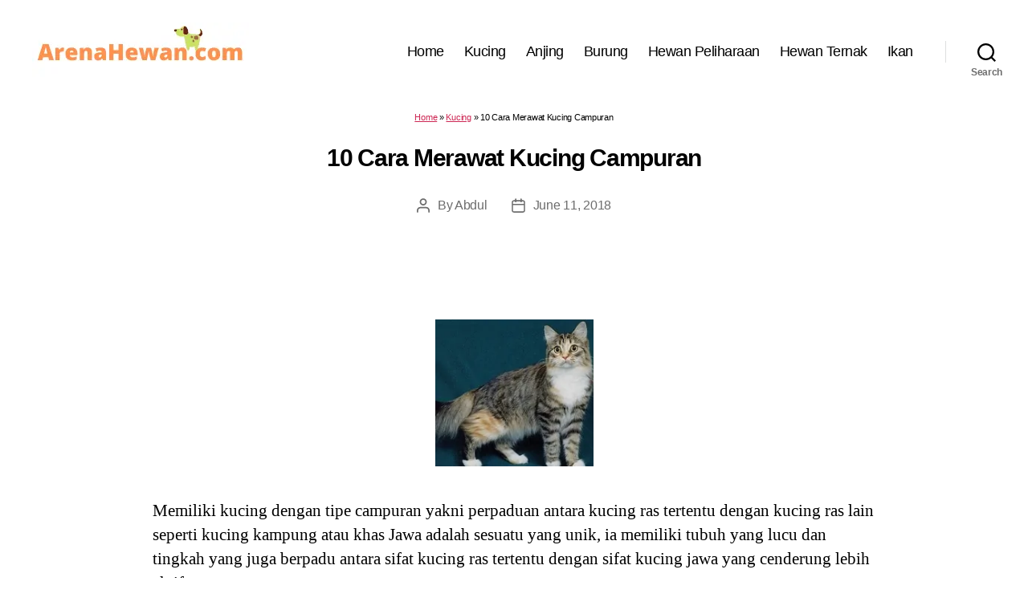

--- FILE ---
content_type: text/html; charset=UTF-8
request_url: https://arenahewan.com/cara-merawat-kucing-campuran
body_size: 35143
content:
<!DOCTYPE html><html class="no-js" lang="id-ID"><head><meta http-equiv="Content-Type" content="text/html; charset=utf-8"><meta name="viewport" content="width=device-width, initial-scale=1.0" ><link rel="profile" href="https://gmpg.org/xfn/11"><style>@charset "UTF-8";@media print{@page{margin:2cm}.entry-header,.site-footer{margin:0}.posts{padding:0}.entry-content,.entry-content p,.section-inner,.section-inner.max-percentage,.section-inner.medium,.section-inner.small,.section-inner.thin{max-width:100%;width:100%}body{background:#fff!important;color:#000;font:13pt Georgia,"Times New Roman",Times,serif;line-height:1.3}h1{font-size:20pt}.comments-header,.has-large-font-size,.has-normal-font-size,.has-regular-font-size,h2,h2.entry-title,h3,h4{font-size:14pt;margin-top:1cm}a{page-break-inside:avoid}blockquote{page-break-inside:avoid}h1,h2,h3,h4,h5,h6{page-break-after:avoid;page-break-inside:avoid}img{page-break-inside:avoid;page-break-after:avoid}pre,table{page-break-inside:avoid}dl,ol,ul{page-break-before:avoid}a,a:link,a:visited{background:0 0;font-weight:700;text-decoration:underline}a{page-break-inside:avoid}a[href^=http]:after{content:" < " attr(href) "> "}a:after>img{content:""}article a[href^="#"]:after{content:""}a:not(:local-link):after{content:" < " attr(href) "> "}#site-header,.comment .comment-metadata,.comment-form,.comments-wrapper,.footer-social-wrapper,.footer-widgets-outer-wrapper,.header-navigation-wrapper,.pagination-wrapper,.post-meta-wrapper.post-meta-single-bottom,.post-separator,.site-logo img{display:none}.entry-content .button,.entry-content .wp-block-button .wp-block-button__link,.entry-content .wp-block-button .wp-block-file__button{background:0 0;color:#000}}

	body,html{border:none;margin:0;padding:0}address,big,blockquote,button,caption,cite,code,em,fieldset,font,form,h1,h2,h3,h4,h5,h6,img,label,legend,li,ol,p,small,strike,sub,sup,table,td,th,tr,ul{border:none;font-size:inherit;line-height:inherit;margin:0;padding:0;text-align:inherit}blockquote::after,blockquote::before{content:""}html{font-size:62.5%;scroll-behavior:smooth}@media (prefers-reduced-motion:reduce){html{scroll-behavior:auto}}body{background:#f5efe0;box-sizing:border-box;color:#000;font-family:-apple-system,BlinkMacSystemFont,"Helvetica Neue",Helvetica,sans-serif;font-size:1.8rem;letter-spacing:-.015em;text-align:left}@supports (font-variation-settings:normal){body{font-family:"Inter var",-apple-system,BlinkMacSystemFont,"Helvetica Neue",Helvetica,sans-serif}}*,::after,::before{box-sizing:inherit;-webkit-font-smoothing:antialiased;word-break:break-word;word-wrap:break-word}#site-content{overflow:hidden}.entry-content::after,.group::after{clear:both;content:"";display:block}a,path{transition:all .15s linear}.screen-reader-text{border:0;clip:rect(1px,1px,1px,1px);-webkit-clip-path:inset(50%);clip-path:inset(50%);height:1px;margin:-1px;overflow:hidden;padding:0;position:absolute!important;width:1px;word-wrap:normal!important;word-break:normal}.screen-reader-text:focus{background-color:#f1f1f1;border-radius:3px;box-shadow:0 0 2px 2px rgba(0,0,0,.6);clip:auto!important;-webkit-clip-path:none;clip-path:none;color:#21759b;display:block;font-size:14px;font-size:.875rem;font-weight:700;height:auto;right:5px;line-height:normal;padding:15px 23px 14px;text-decoration:none;top:5px;width:auto;z-index:100000}.skip-link{left:-9999rem;top:2.5rem;z-index:999999999;text-decoration:underline}.skip-link:focus{display:block;left:6px;top:7px;font-size:14px;font-weight:600;text-decoration:none;line-height:normal;padding:15px 23px 14px;z-index:100000;right:auto}@media (prefers-reduced-motion:reduce){*{animation-duration:0s!important;transition-duration:0s!important}}main{display:block}.faux-heading,h1,h2,h3,h4,h5,h6{font-feature-settings:"lnum";font-variant-numeric:lining-nums;font-weight:700;letter-spacing:-.0415625em;line-height:1.25;margin:3.5rem 0 2rem}.heading-size-1,h1{font-size:3.6rem;font-weight:800;line-height:1.138888889}.heading-size-2,h2{font-size:3.2rem}.heading-size-3,h3{font-size:2.8rem}.heading-size-4,h4{font-size:2.4rem}.heading-size-5,h5{font-size:2.1rem}.heading-size-6,h6{font-size:1.6rem;letter-spacing:.03125em;text-transform:uppercase}p{line-height:1.5;margin:0 0 1em 0}dfn,em,i,q{font-style:italic}cite em,cite i,em em,em i,i em,i i{font-weight:bolder}big{font-size:1.2em}small{font-size:.75em}b,strong{font-weight:700}ins{text-decoration:underline}sub,sup{font-size:75%;line-height:0;position:relative;vertical-align:baseline}sup{top:-.5em}sub{bottom:-.25em}abbr,acronym{cursor:help}address{line-height:1.5;margin:0 0 2rem 0}hr{border-style:solid;border-width:.1rem 0 0 0;border-color:#dcd7ca;margin:4rem 0}.entry-content hr,hr.styled-separator{background:linear-gradient(to left,currentColor calc(50% - 16px),transparent calc(50% - 16px),transparent calc(50% + 16px),currentColor calc(50% + 16px));background-color:transparent!important;border:none;height:.1rem;overflow:visible;position:relative}.entry-content hr:not(.has-background),hr.styled-separator{color:#6d6d6d}.entry-content hr::after,.entry-content hr::before,hr.styled-separator::after,hr.styled-separator::before{background:currentColor;content:"";display:block;height:1.6rem;position:absolute;top:calc(50% - .8rem);transform:rotate(22.5deg);width:.1rem}.entry-content hr::before,hr.styled-separator::before{left:calc(50% - .5rem)}.entry-content hr::after,hr.styled-separator::after{right:calc(50% - .5rem)}a{color:#cd2653;text-decoration:underline}a:focus,a:hover{text-decoration:none}ol,ul{margin:0 0 3rem 3rem}ul{list-style:disc}ul ul{list-style:circle}ul ul ul{list-style:square}ol{list-style:decimal}ol ol{list-style:lower-alpha}ol ol ol{list-style:lower-roman}li{line-height:1.5;margin:.5rem 0 0 2rem}li>ol,li>ul{margin:1rem 0 0 2rem}.reset-list-style,.reset-list-style ol,.reset-list-style ul{list-style:none;margin:0}.reset-list-style li{margin:0}dd,dt{line-height:1.5}dt{font-weight:700}dt+dd{margin-top:.5rem}dd+dt{margin-top:1.5rem}blockquote{border-color:#cd2653;border-style:solid;border-width:0 0 0 .2rem;color:inherit;font-size:1em;margin:4rem 0;padding:.5rem 0 .5rem 2rem}cite{color:#6d6d6d;font-size:1.4rem;font-style:normal;font-weight:600;line-height:1.25}blockquote cite{display:block;margin:2rem 0 0 0}blockquote p:last-child{margin:0}code,kbd,pre,samp{font-family:monospace;font-size:.9em;padding:.4rem .6rem}code,kbd,samp{background:rgba(0,0,0,.075);border-radius:.2rem}pre{border:.1rem solid #dcd7ca;line-height:1.5;margin:4rem 0;overflow:auto;padding:3rem 2rem;text-align:left}pre code{background:0 0;padding:0}figure{display:block;margin:0}iframe{display:block;max-width:100%}video{display:block}embed,img,object,svg{display:block;height:auto;max-width:100%}.wp-caption-text,figcaption{color:#6d6d6d;display:block;font-size:1.5rem;font-weight:500;line-height:1.2;margin-top:1.5rem}.wp-caption-text a,figcaption a{color:inherit}blockquote.instagram-media,iframe.instagram-media{margin:auto!important}.gallery{display:flex;flex-wrap:wrap;margin:3em 0 3em -.8em;width:calc(100% + 1.6em)}.gallery-item{margin:.8em 0;padding:0 .8em;width:100%}.gallery-caption{display:block;margin-top:.8em}fieldset{border:.2rem solid #dcd7ca;padding:2rem}legend{font-size:.85em;font-weight:700;padding:0 1rem}label{display:block;font-size:1.6rem;font-weight:400;margin:0 0 .5rem 0}input[type=checkbox]+label,label.inline{display:inline;font-weight:400;margin-left:.5rem}input[type=checkbox]{-webkit-appearance:none;-moz-appearance:none;position:relative;top:2px;display:inline-block;margin:0;width:1.5rem;min-width:1.5rem;height:1.5rem;background:#fff;border-radius:0;border-style:solid;border-width:.1rem;border-color:#dcd7ca;box-shadow:none;cursor:pointer}input[type=checkbox]:checked::before{content:url(data:image/svg+xml;utf8,%3Csvg%20xmlns%3D%27http%3A%2F%2Fwww.w3.org%2F2000%2Fsvg%27%20viewBox%3D%270%200%2020%2020%27%3E%3Cpath%20d%3D%27M14.83%204.89l1.34.94-5.81%208.38H9.02L5.78%209.67l1.34-1.25%202.57%202.4z%27%20fill%3D%27%23000000%27%2F%3E%3C%2Fsvg%3E);position:absolute;display:inline-block;margin:-.1875rem 0 0 -.25rem;height:1.75rem;width:1.75rem}.button,.faux-button,.wp-block-button__link,.wp-block-file__button,button,input,textarea{font-family:-apple-system,BlinkMacSystemFont,"Helvetica Neue",Helvetica,sans-serif;line-height:1}@supports (font-variation-settings:normal){.button,.faux-button,.faux-button.more-link,.wp-block-button__link,.wp-block-file__button,button,input,textarea{font-family:"Inter var",-apple-system,BlinkMacSystemFont,"Helvetica Neue",Helvetica,sans-serif}}input,textarea{border-color:#dcd7ca;color:#000}code,input[type=email],input[type=tel],input[type=url]{direction:ltr}input[type=color],input[type=date],input[type=datetime-local],input[type=datetime],input[type=email],input[type=month],input[type=number],input[type=password],input[type=search],input[type=tel],input[type=text],input[type=time],input[type=url],input[type=week],textarea{-webkit-appearance:none;-moz-appearance:none;background:#fff;border-radius:0;border-style:solid;border-width:.1rem;box-shadow:none;display:block;font-size:1.6rem;letter-spacing:-.015em;margin:0;max-width:100%;padding:1.5rem 1.8rem;width:100%}select{font-size:1em}textarea{height:12rem;line-height:1.5;width:100%}input::-webkit-input-placeholder{line-height:normal}input:-ms-input-placeholder{line-height:normal}input::-moz-placeholder{line-height:revert}input[type=search]::-webkit-search-cancel-button,input[type=search]::-webkit-search-decoration,input[type=search]::-webkit-search-results-button,input[type=search]::-webkit-search-results-decoration{display:none}.button,.faux-button,.wp-block-button__link,.wp-block-file .wp-block-file__button,button,input[type=button],input[type=reset],input[type=submit]{-webkit-appearance:none;-moz-appearance:none;background:#cd2653;border:none;border-radius:0;color:#fff;cursor:pointer;display:inline-block;font-size:1.5rem;font-weight:600;letter-spacing:.0333em;line-height:1.25;margin:0;opacity:1;padding:1.1em 1.44em;text-align:center;text-decoration:none;text-transform:uppercase;transition:opacity .15s linear}.button:focus,.button:hover,.faux-button:focus,.faux-button:hover,.wp-block-button .wp-block-button__link:focus,.wp-block-button .wp-block-button__link:hover,.wp-block-file .wp-block-file__button:focus,.wp-block-file .wp-block-file__button:hover,button:focus,button:hover,input[type=button]:focus,input[type=button]:hover,input[type=reset]:focus,input[type=reset]:hover,input[type=submit]:focus,input[type=submit]:hover{text-decoration:underline}input[type=color]:focus,input[type=date]:focus,input[type=datetime-local]:focus,input[type=datetime]:focus,input[type=email]:focus,input[type=month]:focus,input[type=number]:focus,input[type=password]:focus,input[type=range]:focus,input[type=tel]:focus,input[type=text]:focus,input[type=time]:focus,input[type=url]:focus,input[type=week]:focus,textarea:focus{border-color:currentColor}input[type=search]:focus{outline:thin dotted;outline-offset:-4px}table{border:.1rem solid #dcd7ca;border-collapse:collapse;border-spacing:0;empty-cells:show;font-size:1.6rem;margin:4rem 0;max-width:100%;overflow:hidden;width:100%}.alignleft>table{margin:0}.alignright>table{margin:0}td,th{border:.1rem solid #dcd7ca;line-height:1.4;margin:0;overflow:visible;padding:.5em}caption{background:#dcd7ca;font-weight:600;padding:.5em;text-align:center}thead{vertical-align:bottom;white-space:nowrap}th{font-weight:700}.no-margin{margin:0}.no-padding{padding:0}.screen-height{min-height:100vh}.admin-bar .screen-height{min-height:calc(100vh - 32px)}@media (max-width:782px){.admin-bar .screen-height{min-height:calc(100vh - 46px)}}.screen-width{position:relative;left:calc(50% - 50vw);width:100vw}section{padding:5rem 0;width:100%}.section-inner{margin-left:auto;margin-right:auto;max-width:120rem;width:calc(100% - 4rem)}.section-inner.max-percentage{width:100%}.section-inner.thin{max-width:58rem}.section-inner.small{max-width:80rem}.section-inner.medium{max-width:100rem}.section-inner.no-margin{margin:0}.toggle{-moz-appearance:none;-webkit-appearance:none;color:inherit;cursor:pointer;font-family:inherit;position:relative;-webkit-touch-callout:none;-webkit-user-select:none;-khtml-user-select:none;-moz-user-select:none;-ms-user-select:none;text-align:inherit;user-select:none}button.toggle{background:0 0;border:none;box-shadow:none;border-radius:0;font-size:inherit;font-weight:400;letter-spacing:inherit;padding:0;text-transform:none}.js .show-js{display:block!important}.js .hide-js{display:none!important}.no-js .show-no-js{display:block!important}.no-js .hide-no-js{display:none!important}.font-size-xl{font-size:1.25em}.font-size-xs{font-size:.8em}.no-select{-webkit-touch-callout:none;-webkit-user-select:none;-moz-user-select:none;-ms-user-select:none;user-select:none}.color-accent,.color-accent-hover:focus,.color-accent-hover:hover{color:#cd2653}.bg-accent,.bg-accent-hover:focus,.bg-accent-hover:hover{background-color:#cd2653}.border-color-accent,.border-color-accent-hover:focus,.border-color-accent-hover:hover{border-color:#cd2653}.fill-children-accent,.fill-children-accent *{fill:#cd2653}.fill-children-current-color,.fill-children-current-color *{fill:currentColor}.opacity-0{opacity:0}.opacity-5{opacity:.05}.opacity-10{opacity:.1}.opacity-15{opacity:.15}.opacity-20{opacity:.2}.opacity-25{opacity:.25}.opacity-30{opacity:.3}.opacity-35{opacity:.35}.opacity-40{opacity:.4}.opacity-45{opacity:.45}.opacity-50{opacity:.5}.opacity-55{opacity:.55}.opacity-60{opacity:.6}.opacity-65{opacity:.65}.opacity-70{opacity:.7}.opacity-75{opacity:.75}.opacity-80{opacity:.8}.opacity-85{opacity:.85}.opacity-90{opacity:.9}.blend-mode-exclusion{mix-blend-mode:exclusion}.blend-mode-hue{mix-blend-mode:hue}.blend-mode-saturation{mix-blend-mode:saturation}.blend-mode-color{mix-blend-mode:color}.blend-mode-luminosity{mix-blend-mode:luminosity}.bg-image{background-position:center;background-repeat:no-repeat;background-size:cover}.bg-attachment-fixed{background-attachment:fixed}@supports (-webkit-overflow-scrolling:touch){.bg-attachment-fixed{background-attachment:scroll}}@media (prefers-reduced-motion:reduce){.bg-attachment-fixed{background-attachment:scroll}}.wp-block-image.is-resized{margin-left:auto;margin-right:auto}.search-form{align-items:stretch;display:flex;flex-wrap:nowrap;margin:0 0 -.8rem -.8rem}.search-form .search-field,.search-form .search-submit{margin:0 0 .8rem .8rem}.search-form label{align-items:stretch;display:flex;font-size:inherit;margin:0;width:100%}.search-form .search-field{width:100%}.search-form .search-submit{flex-shrink:0}.search-form .search-submit:focus,.search-form .search-submit:hover{text-decoration:none}ul.social-icons{display:flex;flex-wrap:wrap;margin:-.9rem 0 0 -.9rem;width:calc(100% + .9rem)}ul.social-icons li{margin:.9rem 0 0 .9rem}.social-icons a{align-items:center;background:#cd2653;border-radius:50%;color:#fff;display:flex;height:4.4rem;justify-content:center;padding:0;text-decoration:none;transition:transform .15s ease-in-out;width:4.4rem}.social-icons a:focus,.social-icons a:hover{transform:scale(1.1);text-decoration:none}.cover-modal{display:none;-ms-overflow-style:none;overflow:-moz-scrollbars-none}.cover-modal::-webkit-scrollbar{display:none!important}.cover-modal.show-modal{display:block;cursor:pointer}.cover-modal.show-modal>*{cursor:default}#site-header{background:#fff;position:relative}.header-inner{max-width:168rem;padding:3.15rem 0;z-index:100}.header-titles-wrapper{align-items:center;display:flex;justify-content:center;padding:0 4rem;text-align:center}body:not(.enable-search-modal) .header-titles-wrapper{justify-content:flex-start;padding-left:0;text-align:left}.site-description,.site-logo,.site-title{margin:0}.site-title{font-size:2.1rem;font-weight:600;line-height:1}.site-title a{color:inherit;display:block;text-decoration:none}.site-title a:focus,.site-title a:hover{text-decoration:underline}.site-description{margin-top:1rem;color:#6d6d6d;font-size:1.8rem;font-weight:500;display:none;letter-spacing:-.0311em;transition:all .15s linear}.site-logo a,.site-logo img{display:block}.header-titles .site-logo .site-logo{margin:0}.site-logo img{max-height:6rem;margin:0 auto;width:auto}body:not(.enable-search-modal) .site-logo img{margin:0}.overlay-header #site-header{background:0 0;margin:0;position:absolute;left:0;right:0;top:0;z-index:2}.overlay-header .header-inner{color:#fff}.overlay-header .site-description,.overlay-header .toggle{color:inherit}.overlay-header .header-inner .toggle-wrapper::before{background-color:currentColor;opacity:.25}.admin-bar.overlay-header #site-header{top:32px}@media (max-width:782px){.admin-bar.overlay-header #site-header{top:46px}}.header-navigation-wrapper{display:none}.header-toggles{display:none}.header-inner .toggle{align-items:center;display:flex;overflow:visible;padding:0 2rem}.header-inner .toggle svg{display:block;position:relative;z-index:1}.header-inner .toggle path{fill:currentColor}.toggle-inner{display:flex;justify-content:center;height:2.3rem;position:relative}.toggle-icon{display:block;overflow:hidden}.toggle-inner .toggle-text{color:#6d6d6d;font-size:1rem;font-weight:600;position:absolute;top:calc(100% + .5rem);width:auto;white-space:nowrap;word-break:break-all}.overlay-header .toggle-text{color:inherit}.header-inner .toggle:focus .toggle-text,.header-inner .toggle:hover .toggle-text{text-decoration:underline}.search-toggle{position:absolute;bottom:0;left:0;top:0}.search-toggle .toggle-icon,.search-toggle svg{height:2.5rem;max-width:2.3rem;width:2.3rem}.nav-toggle{position:absolute;bottom:0;right:0;top:0;width:6.6rem}.nav-toggle .toggle-icon,.nav-toggle svg{height:.8rem;width:2.6rem}.nav-toggle .toggle-inner{padding-top:.8rem}.primary-menu-wrapper{display:none}ul.primary-menu{display:flex;font-size:1.8rem;font-weight:500;letter-spacing:-.0277em;flex-wrap:wrap;justify-content:flex-end;margin:-.8rem 0 0 -1.6rem}.primary-menu .icon{display:block;height:.7rem;position:absolute;pointer-events:none;transform:rotate(-45deg);width:1.3rem}.primary-menu .icon::after,.primary-menu .icon::before{content:"";display:block;background-color:currentColor;position:absolute;bottom:calc(50% - .1rem);left:0}.primary-menu .icon::before{height:.9rem;width:.2rem}.primary-menu .icon::after{height:.2rem;width:.9rem}.primary-menu li{font-size:inherit;line-height:1.25;position:relative}.primary-menu>li{margin:.8rem 0 0 1.6rem}.primary-menu>li.menu-item-has-children>a{padding-right:2rem}.primary-menu>li>.icon{right:-.5rem;top:calc(50% - .4rem)}.primary-menu a{color:inherit;display:block;line-height:1.2;text-decoration:none}.primary-menu .current_page_ancestor,.primary-menu a:focus,.primary-menu a:hover{text-decoration:underline}.primary-menu li.current-menu-item>.link-icon-wrapper>a,.primary-menu li.current-menu-item>a{text-decoration:underline}.primary-menu li.current-menu-item>.link-icon-wrapper>a:focus,.primary-menu li.current-menu-item>.link-icon-wrapper>a:hover,.primary-menu li.current-menu-item>a:focus,.primary-menu li.current-menu-item>a:hover{text-decoration:none}.primary-menu ul{background:#000;border-radius:.4rem;color:#fff;font-size:1.7rem;opacity:0;padding:1rem 0;position:absolute;right:9999rem;top:calc(100% + 2rem);transition:opacity .15s linear,transform .15s linear,right 0s .15s;transform:translateY(.6rem);width:20rem;z-index:1}.primary-menu li.menu-item-has-children.focus>ul,.primary-menu li.menu-item-has-children:focus>ul,.primary-menu li.menu-item-has-children:hover>ul{right:0;opacity:1;transform:translateY(0);transition:opacity .15s linear,transform .15s linear}.primary-menu ul::after,.primary-menu ul::before{content:"";display:block;position:absolute;bottom:100%}.primary-menu ul::before{height:2rem;left:0;right:0}.primary-menu ul::after{border:.8rem solid transparent;border-bottom-color:#000;right:1.8rem}.primary-menu ul a{background:0 0;border:none;color:inherit;display:block;padding:1rem 2rem;transition:background-color .15s linear;width:100%}.primary-menu ul li.menu-item-has-children>a{padding-right:4.5rem}.primary-menu ul li.menu-item-has-children .icon{position:absolute;right:1.5rem;top:calc(50% - .5rem)}.primary-menu ul ul{top:-1rem}.primary-menu ul li.menu-item-has-children.focus>ul,.primary-menu ul li.menu-item-has-children:focus>ul,.primary-menu ul li.menu-item-has-children:hover>ul{right:calc(100% + 2rem)}.primary-menu ul ul::before{bottom:0;height:auto;left:auto;right:-2rem;top:0;width:2rem}.primary-menu ul ul::after{border-bottom-color:transparent;border-left-color:#000;bottom:auto;right:-1.6rem;top:2rem}.rtl .primary-menu ul ul::after{transform:rotate(180deg)}@media (any-pointer:coarse){.primary-menu>li.menu-item-has-children>a{padding-right:0;margin-right:2rem}.primary-menu ul li.menu-item-has-children>a{margin-right:4.5rem;padding-right:0;width:unset}}body.touch-enabled .primary-menu>li.menu-item-has-children>a{padding-right:0;margin-right:2rem}body.touch-enabled .primary-menu ul li.menu-item-has-children>a{margin-right:4.5rem;padding-right:0;width:unset}.menu-modal{background:#fff;display:none;opacity:0;overflow-y:auto;overflow-x:hidden;position:fixed;bottom:0;left:-99999rem;right:99999rem;top:0;transition:opacity .25s ease-in,left 0s .25s,right 0s .25s;z-index:99}.admin-bar .menu-modal{top:32px}@media (max-width:782px){.admin-bar .menu-modal{top:46px}}.menu-modal.show-modal{display:flex}.menu-modal.active{left:0;opacity:1;right:0;transition:opacity .25s ease-out}.menu-modal-inner{background:#fff;display:flex;justify-content:stretch;overflow:auto;-ms-overflow-style:auto;width:100%}.menu-wrapper{display:flex;flex-direction:column;justify-content:space-between;position:relative}button.close-nav-toggle{align-items:center;display:flex;font-size:1.6rem;font-weight:500;justify-content:flex-end;padding:3.1rem 0;width:100%}button.close-nav-toggle svg{height:1.6rem;width:1.6rem}button.close-nav-toggle .toggle-text{margin-right:1.6rem}.menu-modal .menu-top{flex-shrink:0}.modal-menu{position:relative;left:calc(50% - 50vw);width:100vw}.modal-menu li{border-color:#dedfdf;border-style:solid;border-width:.1rem 0 0 0;display:flex;flex-wrap:wrap;line-height:1;justify-content:flex-start;margin:0}.modal-menu>li>.ancestor-wrapper>a,.modal-menu>li>a{font-size:2rem;font-weight:700;letter-spacing:-.0375em}.modal-menu>li:last-child{border-bottom-width:.1rem}.modal-menu .ancestor-wrapper{display:flex;justify-content:space-between;width:100%}.modal-menu a{display:block;padding:2rem 2.5rem;text-decoration:none;width:100%}.modal-menu a:focus,.modal-menu a:hover,.modal-menu li.current-menu-item>.ancestor-wrapper>a,.modal-menu li.current_page_ancestor>.ancestor-wrapper>a{text-decoration:underline}button.sub-menu-toggle{border-left:.1rem solid #dedfdf;flex-shrink:0;margin:1rem 0;padding:0 2.5rem}button.sub-menu-toggle svg{height:.9rem;transition:transform .15s linear;width:1.5rem}button.sub-menu-toggle.active svg{transform:rotate(180deg)}.modal-menu ul{display:none;margin:0;width:100%}.modal-menu ul li{border-left-width:1rem}.modal-menu ul li a{color:inherit;font-weight:500}.menu-wrapper .menu-item{position:relative}.menu-wrapper .active{display:block}.menu-wrapper.is-toggling{pointer-events:none}.menu-wrapper.is-toggling .menu-item{position:absolute;top:0;left:0;margin:0;width:100%}.menu-wrapper.is-toggling .menu-bottom .social-menu .menu-item{width:auto}.menu-wrapper.is-animating .menu-item,.menu-wrapper.is-animating .toggling-target{transition-duration:250ms}.menu-wrapper.is-animating .menu-item{transition-property:transform}.menu-wrapper.is-toggling .toggling-target{display:block;position:absolute;top:0;left:0;opacity:1}.menu-wrapper.is-toggling .toggling-target.active{opacity:0}.menu-wrapper.is-animating.is-toggling .toggling-target{display:block;transition-property:opacity;opacity:0}.menu-wrapper.is-animating.is-toggling .toggling-target.active{opacity:1}.menu-wrapper.is-toggling .modal-menu>li:last-child li{border-top-color:transparent;border-bottom-width:.1rem}@media (prefers-reduced-motion:reduce){.menu-wrapper.is-animating .menu-item,.menu-wrapper.is-animating .toggling-target{transition-duration:1ms!important}}.expanded-menu{display:none}.mobile-menu{display:block}.menu-bottom{flex-shrink:0;padding:4rem 0}.menu-bottom nav{width:100%}.menu-copyright{display:none;font-size:1.6rem;font-weight:500;margin:0}.menu-copyright a:focus,.menu-copyright a:hover{text-decoration:underline}.menu-bottom .social-menu{justify-content:center}.search-modal{background:rgba(0,0,0,.2);display:none;opacity:0;position:fixed;bottom:0;left:-9999rem;top:0;transition:opacity .2s linear,left 0s .2s linear;width:100%;z-index:999}.admin-bar .search-modal.active{top:32px}@media (max-width:782px){.admin-bar .search-modal.active{top:46px}}.search-modal-inner{background:#fff;transform:translateY(-100%);transition:transform .15s linear,box-shadow .15s linear}.search-modal-inner .section-inner{display:flex;justify-content:space-between;max-width:168rem}.search-modal.active{left:0;opacity:1;transition:opacity .2s linear}.search-modal.active .search-modal-inner{box-shadow:0 0 2rem 0 rgba(0,0,0,.08);transform:translateY(0);transition:transform .25s ease-in-out,box-shadow .1s .25s linear}button.search-untoggle{align-items:center;display:flex;flex-shrink:0;justify-content:center;margin-right:-2.5rem;padding:0 2.5rem}.search-modal button.search-untoggle{color:inherit}.search-modal.active .search-untoggle{animation:popIn both .3s .2s}.search-untoggle svg{height:1.5rem;transition:transform .15s ease-in-out;width:1.5rem}.search-untoggle:focus svg,.search-untoggle:hover svg{transform:scale(1.15)}.search-modal form{margin:0;position:relative;width:100%}.search-modal .search-field{background:0 0;border:none;border-radius:0;color:inherit;font-size:2rem;letter-spacing:-.0277em;height:8.4rem;margin:0 0 0 -2rem;max-width:calc(100% + 2rem);padding:0 0 0 2rem;width:calc(100% + 2rem)}.search-modal .search-field::-webkit-input-placeholder{color:inherit}.search-modal .search-field:-ms-input-placeholder{color:inherit}.search-modal .search-field::-moz-placeholder{color:inherit;line-height:4}.search-modal .search-submit{position:absolute;right:-9999rem;top:50%;transform:translateY(-50%)}.search-modal .search-submit:focus{right:0}.cover-header{display:flex;overflow:hidden}.cover-header-inner-wrapper{display:flex;position:relative;flex-direction:column;justify-content:flex-end;width:100%}.cover-header-inner{padding:10rem 0 5rem 0;width:100%}.cover-color-overlay,.cover-color-overlay::before{position:absolute;bottom:0;left:0;right:0;top:0}.cover-color-overlay::before{background:currentColor;content:"";display:block}.cover-header .entry-header{position:relative;width:100%;z-index:1}.cover-header .entry-header *{color:#fff}body.template-cover .entry-header{background:0 0;padding:0}.cover-header .faux-heading,.cover-header h1,.cover-header h2,.cover-header h3,.cover-header h4,.cover-header h5,.cover-header h6{color:inherit}.cover-header .entry-header a{color:inherit}.to-the-content-wrapper{position:absolute;left:0;right:0;top:calc(100% + .5rem)}.to-the-content{align-items:center;display:flex;justify-content:center;height:4rem;text-decoration:none}.to-the-content svg{height:2rem;transition:transform .15s linear;transform:translateY(0);width:1.767rem}.to-the-content:focus svg,.to-the-content:hover svg{transform:translateY(20%)}body.template-full-width .entry-content>:not(.alignwide):not(.alignfull):not(.alignleft):not(.alignright):not(.is-style-wide),body.template-full-width [class*="__inner-container"]>:not(.alignwide):not(.alignfull):not(.alignleft):not(.alignright):not(.is-style-wide){max-width:120rem}body.template-full-width .entry-content .alignleft,body.template-full-width .entry-content .alignright{position:static}body.template-full-width .entry-content .alignleft,body.template-full-width [class*=wp-block].alignwide [class*="__inner-container"]>.alignleft,body.template-full-width [class*=wp-block].alignwide [class*="__inner-container"]>.wp-block-image .alignleft,body.template-full-width [class*=wp-block].alignwide [class*="__inner-container"]>p .alignleft{margin-left:0;position:static}body.template-full-width .entry-content>.alignleft,body.template-full-width [class*=wp-block].alignfull:not(.has-background) [class*="__inner-container"]>.alignleft,body.template-full-width [class*=wp-block].alignfull:not(.has-background) [class*="__inner-container"]>.wp-block-image .alignleft,body.template-full-width [class*=wp-block].alignfull:not(.has-background) [class*="__inner-container"]>p .alignleft{margin-left:2rem;position:static}body.template-full-width .entry-content .alignright,body.template-full-width [class*=wp-block].alignwide [class*="__inner-container"]>.alignright,body.template-full-width [class*=wp-block].alignwide [class*="__inner-container"]>.wp-block-image .alignright,body.template-full-width [class*=wp-block].alignwide [class*="__inner-container"]>p .alignright{margin-right:0;position:static}body.template-full-width .entry-content>.alignright,body.template-full-width [class*=wp-block].alignfull:not(.has-background) [class*="__inner-container"]>.alignright,body.template-full-width [class*=wp-block].alignfull:not(.has-background) [class*="__inner-container"]>.wp-block-image .alignright,body.template-full-width [class*=wp-block].alignfull:not(.has-background) [class*="__inner-container"]>p .alignright{margin-right:2rem;position:static}.archive-header{background-color:#fff;padding:4rem 0}.reduced-spacing .archive-header{padding-bottom:2rem}.archive-title{font-size:2.4rem;font-weight:700;letter-spacing:-.026666667em;margin:0}.archive-subtitle p:last-child{margin-bottom:0}body:not(.singular) main>article:first-of-type{padding:4rem 0 0}.no-search-results-form{padding-top:5rem}.singular .entry-header{background-color:#fff;padding:4rem 0}.entry-categories{line-height:1.25;margin-bottom:2rem}.entry-categories-inner{justify-content:center;display:flex;flex-wrap:wrap;margin:-.5rem 0 0 -1rem}.entry-categories a{border-bottom:.15rem solid currentColor;font-size:1.4rem;font-weight:700;letter-spacing:.036666667em;margin:.5rem 0 0 1rem;text-decoration:none;text-transform:uppercase}.entry-categories a:focus,.entry-categories a:hover{border-bottom-color:transparent}h1.entry-title,h2.entry-title{margin:0}.entry-title a{color:inherit;text-decoration:none}.entry-title a:focus,.entry-title a:hover{text-decoration:underline}.intro-text{margin-top:2rem}.singular .intro-text{font-size:2rem;letter-spacing:-.0315em;line-height:1.4}.post-meta-single-top .post-meta{justify-content:center}.post-meta-wrapper{margin-top:2rem;margin-right:auto;margin-left:auto;max-width:58rem;width:100%}.post-meta{color:#6d6d6d;display:flex;flex-wrap:wrap;font-size:1.5rem;font-weight:500;list-style:none;margin:-1rem 0 0 -2rem}.post-meta li{flex-shrink:0;letter-spacing:-.016875em;margin:1rem 0 0 2rem;max-width:calc(100% - 2rem)}.post-meta a{color:inherit;text-decoration:none}.post-meta a:focus,.post-meta a:hover{text-decoration:underline}.post-meta .meta-wrapper{align-items:center;display:flex;flex-wrap:nowrap}.post-meta .meta-icon{flex-shrink:0;margin-right:1rem}.sticky .post-sticky{color:inherit}.post-meta .post-author .meta-icon svg{width:1.6rem;height:1.8rem}.post-meta .post-categories .meta-icon svg{width:1.8rem;height:1.7rem}.post-meta .post-comment-link .meta-icon svg{width:1.8rem;height:1.8rem}.post-meta .post-date .meta-icon svg{width:1.7rem;height:1.8rem}.post-meta .post-edit .meta-icon svg{width:1.8rem;height:1.8rem}.post-meta .post-sticky .meta-icon svg{width:1.5rem;height:1.8rem}.post-meta .post-tags .meta-icon svg{width:1.8rem;height:1.8rem}.post-meta svg *{fill:currentColor}.featured-media{margin-top:5rem;position:relative}.singular .featured-media{margin-top:0}.singular .featured-media-inner{position:relative;left:calc(50% - 50vw);width:100vw}.singular .featured-media::before{background:#fff;content:"";display:block;position:absolute;bottom:50%;left:0;right:0;top:0}.featured-media img{margin:0 auto}.featured-media figcaption{margin:1.5rem auto 0 auto;text-align:center;width:calc(100% - 5rem)}.post-inner{padding-top:5rem}.reduced-spacing.missing-post-thumbnail .post-inner{padding-top:0}.post-nav-links{border-radius:.4rem;display:flex;font-size:.9em;font-weight:600;line-height:1;margin-top:3em;padding:0 .25em}.post-nav-links>*{padding:1em .75em}.post-meta-wrapper.post-meta-single-bottom{margin-top:3rem}.author-bio{margin-top:4rem;margin-right:auto;margin-left:auto;max-width:58rem;width:100%}.hide-avatars .author-bio{padding-left:0}.author-bio .author-title-wrapper{align-items:center;display:flex;margin:0 0 1rem 0}.author-bio .avatar{border-radius:50%;margin-right:1.5rem;height:5rem;width:5rem}.hide-avatars img.avatar{display:none}.author-bio p:last-child{margin-bottom:0}.author-bio .author-title{margin:0}.author-bio .author-link{display:block;font-size:1.6rem;font-weight:600;margin-top:1em;text-decoration:none}.author-bio .author-link:focus,.author-bio .author-link:hover{text-decoration:underline}.pagination-single{font-size:1.8rem;margin-top:5rem}.pagination-single-inner{display:flex;flex-direction:column}.pagination-single hr:first-child{margin:0 0 2.8rem 0}.pagination-single hr:last-child{margin:2.8rem 0 .8rem 0}.pagination-single a{align-items:baseline;display:flex;font-weight:600;letter-spacing:-.0275em;text-decoration:none;flex:1}.pagination-single a+a{margin-top:1rem}.pagination-single a .arrow{margin-right:1rem}.pagination-single a:focus .title,.pagination-single a:hover .title{text-decoration:underline}.has-text-color a{color:inherit}:root .has-accent-color{color:#cd2653}:root .has-accent-background-color{background-color:#cd2653;color:#fff}:root .has-primary-color{color:#000}:root .has-primary-background-color{background-color:#000;color:#f5efe0}:root .has-secondary-color{color:#6d6d6d}:root .has-secondary-background-color{background-color:#6d6d6d;color:#fff}:root .has-subtle-background-color{color:#dcd7ca}:root .has-subtle-background-background-color{background-color:#dcd7ca;color:#000}:root .has-background-color{color:#f5efe0}:root .has-background-background-color{background-color:#f5efe0;color:#000}.has-text-align-left{text-align:left}.has-text-align-center{text-align:center}.has-text-align-right{text-align:right}.has-drop-cap:not(:focus)::first-letter{color:#cd2653;font-family:-apple-system,BlinkMacSystemFont,"Helvetica Neue",Helvetica,sans-serif;font-size:5.1em;font-weight:800;margin:.05em .1em 0 0}.has-drop-cap:not(:focus)::first-letter::after{content:"";display:table;clear:both}.has-drop-cap:not(:focus)::after{padding:0}.entry-content .wp-block-archives,.entry-content .wp-block-categories,.entry-content .wp-block-cover-image,.entry-content .wp-block-latest-comments,.entry-content .wp-block-latest-posts,.entry-content .wp-block-pullquote,.entry-content .wp-block-quote.is-large,.entry-content .wp-block-quote.is-style-large,.has-drop-cap:not(:focus)::first-letter{font-family:-apple-system,BlinkMacSystemFont,"Helvetica Neue",Helvetica,sans-serif}@supports (font-variation-settings:normal){.entry-content .wp-block-archives,.entry-content .wp-block-categories,.entry-content .wp-block-cover-image p,.entry-content .wp-block-latest-comments,.entry-content .wp-block-latest-posts,.entry-content .wp-block-pullquote,.has-drop-cap:not(:focus)::first-letter{font-family:"Inter var",-apple-system,BlinkMacSystemFont,"Helvetica Neue",Helvetica,sans-serif}}.entry-content .has-small-font-size{font-size:.842em}.entry-content .has-normal-font-size,.entry-content .has-regular-font-size{font-size:1em}.entry-content .has-medium-font-size{font-size:1.1em;line-height:1.45}.entry-content .has-large-font-size{font-size:1.25em;line-height:1.4}.entry-content .has-larger-font-size{font-size:1.5em;line-height:1.3}[class*="_inner-container"]>:first-child{margin-top:0}[class*="_inner-container"]>:last-child{margin-bottom:0}.wp-block-archives:not(.alignwide):not(.alignfull),.wp-block-categories:not(.alignwide):not(.alignfull),.wp-block-code,.wp-block-columns:not(.alignwide):not(.alignfull),.wp-block-cover:not(.alignwide):not(.alignfull):not(.alignleft):not(.alignright):not(.aligncenter),.wp-block-embed:not(.alignwide):not(.alignfull):not(.alignleft):not(.alignright):not(.aligncenter),.wp-block-gallery:not(.alignwide):not(.alignfull):not(.alignleft):not(.alignright):not(.aligncenter),.wp-block-group:not(.has-background):not(.alignwide):not(.alignfull),.wp-block-image:not(.alignwide):not(.alignfull):not(.alignleft):not(.alignright):not(.aligncenter),.wp-block-latest-comments:not(.aligncenter):not(.alignleft):not(.alignright),.wp-block-latest-posts:not(.aligncenter):not(.alignleft):not(.alignright),.wp-block-media-text:not(.alignwide):not(.alignfull),.wp-block-preformatted,.wp-block-pullquote:not(.alignwide):not(.alignfull):not(.alignleft):not(.alignright),.wp-block-quote,.wp-block-quote.is-large,.wp-block-quote.is-style-large,.wp-block-verse,.wp-block-video:not(.alignwide):not(.alignfull){margin-bottom:3rem;margin-top:3rem}[class*="__inner-container"] .wp-block-cover:not(.alignfull):not(.alignwide):not(.alignleft):not(.alignright),[class*="__inner-container"] .wp-block-group:not(.alignfull):not(.alignwide):not(.alignleft):not(.alignright){margin-left:auto;margin-right:auto;max-width:58rem}.wp-block-archives,.wp-block-categories,.wp-block-latest-comments,.wp-block-latest-posts{list-style:none;margin-left:0}.wp-block-archives ul,.wp-block-categories ul,.wp-block-latest-comments ul,.wp-block-latest-posts ul{list-style:none}.entry-content .wp-block-archives>li,.entry-content .wp-block-categories>li,.entry-content .wp-block-latest-comment>li,.entry-content .wp-block-latest-posts>li{margin-left:0}.entry-content .wp-block-archives>li:last-child,.entry-content .wp-block-categories>li:last-child,.entry-content .wp-block-latest-comment>li:last-child,.entry-content .wp-block-latest-posts>li:last-child{margin-bottom:0}.entry-content .wp-block-archives *,.entry-content .wp-block-categories *,.entry-content .wp-block-latest-comments *,.entry-content .wp-block-latest-posts *{font-family:inherit}.entry-content .wp-block-archives li,.entry-content .wp-block-categories li,.entry-content .wp-block-latest-posts li{color:#6d6d6d}.wp-block-archives a,.wp-block-categories a,.wp-block-latest-comments a,.wp-block-latest-posts a{font-weight:700;text-decoration:none}.wp-block-archives a:focus,.wp-block-archives a:hover,.wp-block-categories a:focus,.wp-block-categories a:hover,.wp-block-latest-comments a:focus,.wp-block-latest-comments a:hover,.wp-block-latest-posts a:focus,.wp-block-latest-posts a:hover{text-decoration:underline}.wp-block-latest-comments__comment-meta,.wp-block-latest-posts a{font-weight:700;letter-spacing:-.025em;line-height:1.25}.wp-block-latest-comments__comment-date,.wp-block-latest-posts__post-date{color:#6d6d6d;font-size:.7em;font-weight:600;letter-spacing:normal;margin-top:.15em}.wp-block-embed figcaption,.wp-block-image figcaption{color:#6d6d6d;font-size:1.4rem;margin-bottom:0;margin-top:1.5rem}.wp-block-audio audio{width:100%}.wp-block-button{margin:3rem 0}.wp-block-button.is-style-outline{color:#cd2653}.is-style-outline .wp-block-button__link:not(.has-text-color){color:inherit}.is-style-outline .wp-block-button__link{padding:calc(1.1em - .2rem) calc(1.44em - .2rem)}.alignfull:not(.has-background) .wp-block-columns,.wp-block-columns.alignfull{padding-left:2rem;padding-right:2rem}.wp-block-column{margin-bottom:3.2rem}.wp-block-column>:first-child{margin-top:0}.wp-block-column>:last-child{margin-bottom:0}.wp-block-cover .wp-block-cover__inner-container,.wp-block-cover-image .wp-block-cover__inner-container{width:calc(100% - 4rem);padding:2rem 0}.wp-block-cover .wp-block-cover-image-text,.wp-block-cover .wp-block-cover-text,.wp-block-cover h2,.wp-block-cover-image .wp-block-cover-image-text,.wp-block-cover-image .wp-block-cover-text,.wp-block-cover-image h2{max-width:100%;padding:0}.wp-block-cover h2,.wp-block-cover-image h2{font-size:3.2rem}.wp-block-file{align-items:center;display:flex;flex-wrap:wrap;justify-content:space-between}.wp-block-file a:not(.wp-block-file__button){font-weight:700;text-decoration:none}.wp-block-file a:not(.wp-block-file__button):not(:last-child){margin-right:1rem}.wp-block-file a:not(.wp-block-file__button):focus,.wp-block-file a:not(.wp-block-file__button):hover{text-decoration:underline}.wp-block-file .wp-block-file__button{font-size:1.5rem;padding:1em 1.25em}.wp-block-file a.wp-block-file__button:visited{opacity:1}.wp-block-file a.wp-block-file__button:active,.wp-block-file a.wp-block-file__button:focus,.wp-block-file a.wp-block-file__button:hover{opacity:1;text-decoration:underline}.wp-block-gallery ul{list-style:none;margin:0 0 -1.6rem 0}figure.wp-block-gallery.aligncenter,figure.wp-block-gallery.alignnone{margin-bottom:3rem;margin-top:3rem}figure.wp-block-gallery.alignleft{margin:.3rem 2rem 2rem 0}figure.wp-block-gallery.alignright{margin:.3rem 0 2rem 2rem}figure.wp-block-gallery.alignwide{margin-bottom:4rem;margin-top:4rem}figure.wp-block-gallery.alignfull{margin-bottom:5rem;margin-top:5rem}.wp-block-group.has-background{padding:2rem;margin-bottom:0;margin-top:0}.wp-block-group__inner-container{margin:0 auto}.entry-content .wp-block-group p,.wp-block-group__inner-container{max-width:100%}.alignfull:not(.has-background)>.wp-block-group__inner-container>p:not(.has-background-color){padding-left:2rem;padding-right:2rem}.wp-block-media-text .wp-block-media-text__content{padding:3rem 2rem}.wp-block-media-text .wp-block-media-text__content p{max-width:none}.wp-block-media-text__content>:first-child{margin-top:0}.wp-block-media-text__content>:last-child{margin-bottom:0}.wp-block-pullquote{padding:0;position:relative}.wp-block-pullquote.alignleft,.wp-block-pullquote.alignright{max-width:calc(100% - 4rem)}.wp-block-pullquote::before{background:#fff;border-radius:50%;color:#cd2653;content:"â€";display:block;font-size:6.2rem;font-weight:500;line-height:1.2;margin:0 auto 1.5rem auto;text-align:center;height:4.4rem;width:4.4rem}.reduced-spacing .wp-block-pullquote::before{border:.1rem solid currentColor;font-size:5.9rem}.wp-block-pullquote blockquote{border:none;margin:0;padding:0}.wp-block-pullquote blockquote p{font-family:inherit;font-size:2.8rem;font-weight:700;line-height:1.178571429;letter-spacing:-.041785714em;max-width:100%}.wp-block-pullquote p:last-of-type{margin-bottom:0}.wp-block-pullquote cite{color:#6d6d6d;font-size:1.6rem;font-weight:500;margin-top:1.2rem}.wp-block-pullquote.alignleft p,.wp-block-pullquote.alignright p{font-size:2.8rem}.wp-block-pullquote.alignleft{text-align:left}.wp-block-pullquote.alignright{text-align:right}.wp-block-pullquote.alignleft::before{margin-left:0}.wp-block-pullquote.alignright::before{margin-right:0}.wp-block-pullquote.is-style-solid-color{padding:3rem 2rem}.wp-block-pullquote.is-style-solid-color::before{position:absolute;top:0;left:50%;transform:translateY(-50%) translateX(-50%)}.wp-block-pullquote.is-style-solid-color.alignleft::before,.wp-block-pullquote.is-style-solid-color.alignright::before{transform:translateY(-50%)}.wp-block-pullquote.is-style-solid-color.alignleft::before{left:2rem}.wp-block-pullquote.is-style-solid-color.alignright::before{left:auto;right:2rem}.wp-block-pullquote.is-style-solid-color blockquote{max-width:100%;text-align:inherit}.wp-block-pullquote.is-style-solid-color cite{color:inherit}hr.wp-block-separator{margin:3rem 0}.wp-block-separator.is-style-wide{max-width:calc(100vw - 4rem);position:relative;width:100%}.wp-block-separator.is-style-dots::before{background:0 0;color:inherit;font-size:3.2rem;font-weight:700;height:auto;letter-spacing:1em;padding-left:1em;position:static;transform:none;width:auto}.wp-block-separator.is-style-dots::after{content:none}.wp-block-search .wp-block-search__input{width:auto}.wp-block-table.is-style-stripes tbody tr:nth-child(odd){background:#dcd7ca}figure.wp-block-table.is-style-stripes{border-bottom:none}.wp-block-table.is-style-stripes table{border-collapse:inherit}.wp-block-quote cite,.wp-block-quote p{text-align:inherit}.wp-block-quote[style="text-align:center"]{border-width:0;padding:0}.wp-block-quote[style="text-align:right"]{border-width:0 .2rem 0 0;padding:0 2rem 0 0}.wp-block-quote.is-large,.wp-block-quote.is-style-large{border:none;padding:0;margin-left:auto;margin-right:auto}.wp-block-quote.is-large p,.wp-block-quote.is-style-large p{font-family:inherit;font-size:2.4rem;font-style:normal;font-weight:700;letter-spacing:-.02em;line-height:1.285}.wp-block-quote.is-large cite,.wp-block-quote.is-large footer,.wp-block-quote.is-style-large cite,.wp-block-quote.is-style-large footer{font-size:1.6rem;text-align:inherit}.entry-content .wp-block-latest-comments li{margin:2rem 0}.has-avatars .wp-block-latest-comments__comment .wp-block-latest-comments__comment-excerpt,.has-avatars .wp-block-latest-comments__comment .wp-block-latest-comments__comment-meta{margin-left:5.5rem}.entry-content .wp-block-latest-comments a{text-decoration:none}.entry-content .wp-block-latest-comments a:focus,.entry-content .wp-block-latest-comments a:hover{text-decoration:underline}.wp-block-latest-comments__comment{font-size:inherit}.wp-block-latest-comments__comment-date{margin-top:.4em}.wp-block-latest-comments__comment-excerpt p{font-size:.7em;margin:.9rem 0 2rem 0}.wp-block-latest-posts.is-grid li{border-top:.2rem solid #dcd7ca;margin-top:2rem;padding-top:1rem}.wp-block-latest-posts.has-dates{list-style:none}.wp-block-latest-posts.has-dates:not(.is-grid) li{margin-top:1.5rem}.wp-block-latest-posts.has-dates:not(.is-grid) li:first-child{margin-top:0}.entry-content{line-height:1.5}.entry-content>*{margin-left:auto;margin-right:auto;margin-bottom:1.25em}.entry-content>:first-child{margin-top:0}.entry-content>:last-child{margin-bottom:0}.read-more-button-wrap{margin-top:1em;text-align:center}.entry-content a:focus,.entry-content a:hover{text-decoration:none}.entry-content li,.entry-content p{line-height:1.4}.entry-content h1,.entry-content h2,.entry-content h3,.entry-content h4,.entry-content h5,.entry-content h6{margin:3.5rem auto 2rem}.entry-content ol ol,.entry-content ol ul,.entry-content ul ol,.entry-content ul ul{margin-bottom:1rem}.entry-content hr{margin:4rem auto}.entry-content dl,.entry-content dt,.entry-content ol,.entry-content p,.entry-content ul{font-family:NonBreakingSpaceOverride,"Hoefler Text",Garamond,"Times New Roman",serif;letter-spacing:normal}.entry-content .wp-caption-text,.entry-content cite,.entry-content figcaption{font-family:-apple-system,BlinkMacSystemFont,"Helvetica Neue",Helvetica,sans-serif}@supports (font-variation-settings:normal){.entry-content .wp-caption-text,.entry-content cite,.entry-content figcaption{font-family:"Inter var",-apple-system,BlinkMacSystemFont,"Helvetica Neue",Helvetica,sans-serif}}.entry-content>:not(.alignwide):not(.alignfull):not(.alignleft):not(.alignright):not(.is-style-wide){max-width:58rem;width:calc(100% - 4rem)}[class*="__inner-container"]>:not(.alignwide):not(.alignfull):not(.alignleft):not(.alignright):not(.is-style-wide){max-width:58rem;width:100%}.aligncenter,.alignleft,.alignnone,.alignright,.alignwide{margin-top:4rem;margin-right:auto;margin-bottom:4rem;margin-left:auto}[class*="__inner-container"]>:not(.alignwide):not(.alignfull):not(.alignleft):not(.alignright){margin-left:auto;margin-right:auto}.alignfull{margin-top:5rem;margin-right:auto;margin-bottom:5rem;margin-left:auto;max-width:100vw;position:relative;width:100%}[class*="__inner-container"]>.alignfull{max-width:100%}.alignwide{max-width:120rem;position:relative;width:calc(100% - 4rem)}[class*="__inner-container"]>.alignwide{width:100%}.aligncenter,.aligncenter img{margin-left:auto;margin-right:auto}.alignleft,.alignright{max-width:50%}.alignleft{float:left;margin:.3rem 2rem 2rem 2rem}.alignright{float:right;margin:.3rem 2rem 2rem 2rem}[class*=wp-block].alignfull:not(.has-background) [class*="__inner-container"]>.alignleft,[class*=wp-block].alignfull:not(.has-background) [class*="__inner-container"]>.wp-block-image .alignleft,[class*=wp-block].alignfull:not(.has-background) [class*="__inner-container"]>p .alignleft{margin-left:2rem}[class*=wp-block].alignfull:not(.has-background) [class*="__inner-container"]>.alignright,[class*=wp-block].alignfull:not(.has-background) [class*="__inner-container"]>.wp-block-image .alignright,[class*=wp-block].alignfull:not(.has-background) [class*="__inner-container"]>p .alignright{margin-right:2rem}.alignfull>.wp-caption-text,.alignfull>figcaption{margin-left:auto;margin-right:auto;max-width:58rem;width:calc(100% - 4rem)}.comments-wrapper{margin-top:5rem}.comment-reply-title{margin:0 0 4rem 0;text-align:center}.comments .comment,.comments .pingback,.comments .review,.comments .trackback{padding-top:3.5rem}div.comment:first-of-type{margin-top:3.5rem;padding-top:0}.comments .comments-header+div{margin-top:0;padding-top:0}.comment-body{position:relative}.comment .comment{padding-left:5%}.comment-meta{line-height:1.1;margin-bottom:1.5rem;min-height:5rem;padding-left:5rem;position:relative}.hide-avatars .comment-meta{min-height:0;padding-left:0}.comment-meta a{color:inherit}.comment-author{font-size:1.8rem;font-weight:700;letter-spacing:-.027777778em}.comment-author a{text-decoration:underline}.comment-author a:focus,.comment-author a:hover{text-decoration:none}.comment-meta .avatar{height:4rem;position:absolute;left:0;top:0;width:4rem}.comment-author .url{text-decoration:underline}.comment-metadata{color:#6d6d6d;font-size:1.4rem;font-weight:500;margin-top:.6rem}.comment-metadata a{text-decoration:none}.comment-metadata a:focus,.comment-metadata a:hover{text-decoration:underline}.comment-content.entry-content>:not(.alignwide):not(.alignfull):not(.alignleft):not(.alignright):not(.is-style-wide){width:100%}.comment-content.entry-content .alignleft{margin-left:0}.comment-content.entry-content .alignright{margin-right:0}.comment-footer-meta{align-items:center;display:flex;flex-wrap:wrap;font-size:1.2rem;font-weight:600;justify-content:flex-start;letter-spacing:.030833333em;line-height:1;margin:1.5rem 0 -1rem -1.5rem;text-transform:uppercase}.comment-footer-meta>*{margin:0 0 1rem 1.5rem}.comment-reply-link{background-color:#cd2653;color:#fff;display:block;padding:.7rem}.bypostauthor .comment-footer-meta .by-post-author{display:block}.comment-footer-meta a{text-decoration:none}.comment-footer-meta a:focus,.comment-footer-meta a:hover{text-decoration:underline}.pingback .comment-meta,.trackback .comment-meta{padding-left:0}.comments-pagination{display:flex;flex-wrap:wrap;justify-content:space-between;margin-top:6rem;text-align:center}.comments-pagination.only-next{justify-content:flex-end}.comments-pagination .page-numbers{display:none;text-decoration:none}.comments-pagination .page-numbers:focus,.comments-pagination .page-numbers:hover{text-decoration:underline}.comments-pagination .next,.comments-pagination .prev{display:block}.comments-pagination .prev{left:0}.comments-pagination .next{right:0;text-align:right}.comment-respond::after{clear:both;content:"";display:block}.comment-respond .comment-notes,.comment-respond .logged-in-as{color:#6d6d6d;font-size:1.6rem;line-height:1.4;margin:-3rem 0 4rem 0;text-align:center}.comment-respond .comment-notes a,.comment-respond .logged-in-as a{color:inherit;text-decoration:none}.comment-respond .comment-notes a:focus,.comment-respond .comment-notes a:hover,.comment-respond .logged-in-as a:focus,.comment-respond .logged-in-as a:hover{text-decoration:underline}.comment-respond p{line-height:1.1;margin-bottom:2rem;margin-left:auto;margin-right:auto}.comment-respond p:not(.comment-notes){max-width:58rem}.comment-form-cookies-consent{align-items:baseline;display:flex}.comment-respond>p:last-of-type{margin-bottom:0}.comment-respond label{display:block}.comment-respond input[type=checkbox]+label{font-size:1.5rem;line-height:1.25}.comment-respond input[type=email],.comment-respond input[type=text],.comment-respond textarea{margin-bottom:0}.comment-respond textarea{height:15rem}.comment-respond #submit{display:block}.comment-respond .comments-closed{text-align:center}.comments .comment-respond{padding:3rem 0 0}.comments .comment-respond .comment-notes,.comments .comment-respond .comment-reply-title,.comments .comment-respond .logged-in-as{text-align:left}.comment-reply-title small{display:block;font-size:1.6rem;font-weight:600;letter-spacing:-.0277em;margin:.5rem 0 0 0;white-space:nowrap}.comment-reply-title small a{text-decoration:none}.comment-reply-title small a:focus,.comment-reply-title small a:hover{text-decoration:underline}.pagination .nav-links{align-items:baseline;display:flex;flex-wrap:wrap;font-size:1.8rem;font-weight:600;margin:-1.5rem 0 0 -2.5rem;width:calc(100% + 2.5rem)}.pagination-separator{margin:5rem 0}.nav-links>*{margin:1.5rem 0 0 2.5rem}.nav-links .placeholder{display:none;visibility:hidden}.pagination a{text-decoration:none}.pagination a:focus,.pagination a:hover{text-decoration:underline}.pagination .dots{transform:translateY(-.3em);color:#6d6d6d}.nav-short{display:none}.error404 #site-content{padding-top:4rem}.error404-content{text-align:center}.error404 #site-content .search-form{justify-content:center;margin-top:3rem}.widget{margin-top:3rem}.widget:first-child{margin-top:0}.widget-content>div>:first-child{margin-top:0}.widget-content>div>:last-child{margin-bottom:0}.widget .widget-title{margin:0 0 2rem}.widget li{margin:2rem 0 0 0}.widget li:first-child,.widget li>ol,.widget li>ul{margin-top:0}.widget table,.widget table *{border-color:#dedfdf}.widget table caption{background-color:#dedfdf}.widget .post-date,.widget .rss-date{color:#6d6d6d;display:block;font-size:.85em;font-weight:500;margin-top:.2rem}.widget select{max-width:100%}.widget-content .rssSummary,.widget_text dl,.widget_text dt,.widget_text ol,.widget_text p,.widget_text ul{font-family:NonBreakingSpaceOverride,"Hoefler Text",Garamond,"Times New Roman",serif;letter-spacing:normal}.widget-content .wp-caption-text,.widget-content cite,.widget-content figcaption{font-family:-apple-system,BlinkMacSystemFont,"Helvetica Neue",Helvetica,sans-serif}@supports (font-variation-settings:normal){.widget-content .wp-caption-text,.widget-content cite,.widget-content figcaption{font-family:"Inter var",-apple-system,BlinkMacSystemFont,"Helvetica Neue",Helvetica,sans-serif}}.widget_archive ul,.widget_categories ul,.widget_meta ul,.widget_nav_menu ul,.widget_pages ul,.widget_recent_comments ul,.widget_recent_entries ul,.widget_rss ul{list-style:none;margin:0}.widget_archive li,.widget_categories li,.widget_meta li,.widget_nav_menu li,.widget_pages li{color:#6d6d6d;margin:.3rem 0}.widget_archive li li,.widget_categories li li,.widget_meta li li,.widget_nav_menu li li,.widget_pages li li{margin-left:2rem}.widget_archive a,.widget_categories a,.widget_meta a,.widget_nav_menu a,.widget_pages a{font-weight:700;text-decoration:none}.widget_archive a:focus,.widget_archive a:hover,.widget_categories a:focus,.widget_categories a:hover,.widget_meta a:focus,.widget_meta a:hover,.widget_nav_menu a:focus,.widget_nav_menu a:hover,.widget_pages a:focus,.widget_pages a:hover{text-decoration:underline}.calendar_wrap{font-size:2.4rem}.calendar_wrap td,.calendar_wrap th{font-size:1em;font-weight:500;line-height:1;padding:2.5% 2.5% 1.75% 2.5%;text-align:center}.calendar_wrap tfoot td{border-bottom:none}.calendar_wrap tfoot a{text-decoration:none}.calendar_wrap tfoot #prev{text-align:left}.calendar_wrap tfoot #next{text-align:right}.widget_media_gallery .gallery{margin:0 -.4em -.8em -.4em;width:calc(100% + .8em)}.widget_media_gallery .gallery-item{margin:0 0 .8em 0;padding:0 .4em}.widget_nav_menu .widget-content>div>ul{margin-left:0}.widget_recent_comments li{font-weight:700}.widget_recent_comments a{text-decoration:none}.widget_recent_comments a:focus,.widget_recent_comments a:hover{text-decoration:underline}.widget_recent_entries a{font-weight:700;text-decoration:none}.widget_recent_entries a:focus,.widget_recent_entries a:hover{text-decoration:underline}.widget_rss .widget-title a.rsswidget:first-of-type{display:none}.widget_rss .rsswidget{font-weight:700}.widget_rss a{text-decoration:none}.widget_rss a:focus,.widget_rss a:hover{text-decoration:underline}.widget_rss .rssSummary{margin-top:.5rem}.widget_rss cite::before{content:"â€” "}.widget_search .search-field{border-color:#dedfdf}.widget_tag_cloud a{font-weight:700;margin-right:.5rem;text-decoration:none;white-space:nowrap}.widget_tag_cloud a:focus,.widget_tag_cloud a:hover{text-decoration:underline}#site-footer,.footer-nav-widgets-wrapper{background-color:#fff;border-color:#dedfdf;border-style:solid;border-width:0}.footer-top-hidden #site-footer,.footer-top-visible .footer-nav-widgets-wrapper{margin-top:5rem}.reduced-spacing.footer-top-hidden #site-footer,.reduced-spacing.footer-top-visible .footer-nav-widgets-wrapper{border-top-width:.1rem}#site-footer,.footer-top,.footer-widgets-outer-wrapper{padding:3rem 0}.footer-top{display:flex;border-bottom:.1rem solid #dedfdf;justify-content:space-between}.footer-menu{font-size:1.8rem;font-weight:700;letter-spacing:-.0277em}.footer-menu li{line-height:1.25;margin:.25em 0 0 0}.footer-menu a{text-decoration:none}.footer-menu a:focus,.footer-menu a:hover{text-decoration:underline}.footer-social-wrapper{margin:0;width:100%}.has-footer-menu .footer-social-wrapper{flex-shrink:0;margin-left:1rem;width:50%}ul.footer-social{margin:-.5rem 0 0 -.5rem}.has-footer-menu .footer-social{justify-content:flex-end}ul.footer-social li{margin:.5rem 0 0 .5rem}.footer-social a{background-color:#cd2653;height:3.6rem;width:3.6rem}.footer-social a::before{font-size:1.6rem}.footer-widgets-outer-wrapper{border-bottom:.1rem solid #dedfdf}.footer-widgets+.footer-widgets{margin-top:3rem}#site-footer{font-size:1.6rem}#site-footer .section-inner{align-items:baseline;display:flex;justify-content:space-between}#site-footer a{text-decoration:none}#site-footer a:focus,#site-footer a:hover{text-decoration:underline}.footer-copyright a,.powered-by-wordpress a{color:inherit}.powered-by-wordpress,.to-the-top{color:#6d6d6d}a.to-the-top>*{pointer-events:none}.footer-copyright{font-weight:600;margin:0}.powered-by-wordpress{display:none;margin:0 0 0 2.4rem}.to-the-top-long{display:none}@media (max-width:479px){.wp-block-pullquote.alignleft,.wp-block-pullquote.alignright{float:none}ol,ul{margin:0 0 3rem 2rem}li{margin:.5rem 0 0 1rem}}@media (min-width:480px){.wp-block-cover-image.alignleft,.wp-block-cover-image.alignright,.wp-block-cover.alignleft,.wp-block-cover.alignright,.wp-block-embed.alignleft,.wp-block-embed.alignright,.wp-block-gallery.alignleft,.wp-block-gallery.alignright,.wp-block-pullquote.alignleft,.wp-block-pullquote.alignright{max-width:26rem}.wp-block-table.alignleft,.wp-block-table.alignright{max-width:100%}.alignleft,.alignright{max-width:26rem}}@media (max-width:599px){.wp-block-column:last-child{margin-bottom:0}.wp-block-columns+.wp-block-columns{margin-top:.2rem}.wp-block-columns.alignwide+.wp-block-columns.alignwide{margin-top:-.8rem}.wp-block-columns.alignfull+.wp-block-columns.alignfull{margin-top:-1.8rem}}@media (min-width:600px){.wp-block-columns.alignfull+.wp-block-columns.alignfull,.wp-block-columns.alignwide+.wp-block-columns.alignwide{margin-top:-4rem}}@media (min-width:660px){figure.wp-block-gallery.alignleft{margin-left:calc((100vw - 58rem - 8rem)/ -2)}figure.wp-block-gallery.alignright{margin-right:calc((100vw - 58rem - 8rem)/ -2)}.entry-content>.alignleft{margin-left:4rem}.entry-content>.wp-block-image .alignleft,.entry-content>p .alignleft{margin-left:calc((100vw - 58rem - 8rem)/ -2)}[class*=wp-block]:not(.alignwide):not(.alignfull) [class*="__inner-container"]>.alignleft,[class*=wp-block]:not(.alignwide):not(.alignfull) [class*="__inner-container"]>.wp-block-image .alignleft,[class*=wp-block]:not(.alignwide):not(.alignfull) [class*="__inner-container"]>p .alignleft{margin-left:0}.entry-content>.alignright{margin-right:4rem}.entry-content>.wp-block-image .alignright,.entry-content>p .alignright{margin-right:calc((100vw - 58rem - 8rem)/ -2)}[class*=wp-block]:not(.alignwide):not(.alignfull) [class*="__inner-container"]>.alignright,[class*=wp-block]:not(.alignwide):not(.alignfull) [class*="__inner-container"]>.wp-block-image .alignright,[class*=wp-block]:not(.alignwide):not(.alignfull) [class*="__inner-container"]>p .alignright{margin-right:0}}@media (min-width:700px){ol,ul{margin-bottom:4rem}pre{padding:3rem}hr{margin:8rem auto}table{font-size:1.8rem}.gallery-columns-2 .gallery-item{max-width:50%}.gallery-columns-3 .gallery-item{max-width:33.33%}.gallery-columns-4 .gallery-item{max-width:25%}.gallery-columns-5 .gallery-item{max-width:20%}.gallery-columns-6 .gallery-item{max-width:16.66%}.gallery-columns-7 .gallery-item{max-width:14.28%}.gallery-columns-8 .gallery-item{max-width:12.5%}.gallery-columns-9 .gallery-item{max-width:11.11%}.heading-size-1,.heading-size-2,.heading-size-3,h1,h2,h3{margin:6rem auto 3rem}.heading-size-4,.heading-size-5,.heading-size-6,h4,h5,h6{margin:4.5rem auto 2.5rem}.heading-size-1,h1{font-size:6.4rem}.heading-size-2,h2{font-size:4.8rem}.heading-size-3,h3{font-size:4rem}.heading-size-4,h4{font-size:3.2rem}.heading-size-5,h5{font-size:2.4rem}.heading-size-6,h6{font-size:1.8rem}fieldset{padding:3rem}legend{padding:0 1.5rem}.button,.faux-button,.wp-block-button__link,button,input[type=button],input[type=reset],input[type=submit]{font-size:1.7rem}.wp-caption-text,figcaption{margin-top:1.8rem}section{padding:8rem 0}.section-inner{width:calc(100% - 8rem)}.header-inner{padding:3.8rem 0}.site-title{font-size:2.4rem;font-weight:700}.site-description{display:block}.site-logo img{max-height:9rem;transition:height .15s linear,width .15s linear,max-height .15s linear}.toggle-inner .toggle-text{font-size:1.2rem}.search-toggle{left:2rem}.nav-toggle{right:2rem}button.close-nav-toggle{font-size:1.8rem;padding:4rem 0}button.close-nav-toggle svg{height:2rem;width:2rem}button.close-nav-toggle .toggle-text{margin-right:2.1rem}.modal-menu{left:auto;width:100%}.modal-menu>li>.ancestor-wrapper>a,.modal-menu>li>a{font-size:2.4rem;padding:2.5rem 0}.modal-menu ul li{border-left-color:transparent}.modal-menu>li>.ancestor-wrapper>button.sub-menu-toggle{padding:0 3rem}.modal-menu>li>.ancestor-wrapper>button.sub-menu-toggle svg{height:1.1rem;width:1.8rem}.menu-bottom{align-items:center;display:flex;justify-content:space-between;padding:4.4rem 0}.menu-copyright{display:block;flex-shrink:0;margin-right:4rem}.search-modal form{position:relative;width:100%}.search-untoggle svg{height:2.5rem;width:2.5rem}.search-modal .search-field{border:none;font-size:3.2rem;height:14rem}.search-modal .search-field::-moz-placeholder{line-height:4.375}.featured-media figcaption{margin:2rem auto 0 auto;width:calc(100% - 8rem)}.cover-header-inner{padding:18rem 0 8rem 0}.to-the-content-wrapper{top:calc(100% + 1.8rem)}.to-the-content{height:6rem}.to-the-content svg{height:2.4rem;width:2.12rem}body.template-full-width .entry-content>:not(.alignwide):not(.alignfull):not(.alignleft):not(.alignright):not(.is-style-wide){width:calc(100% - 8rem)}body.template-full-width .alignfull:not(.has-background)>.wp-block-group__inner-container>p:not(.has-background-color){padding-left:4rem;padding-right:4rem}body.template-full-width [class*=wp-block].alignfull [class*="__inner-container"]>.alignleft,body.template-full-width [class*=wp-block].alignfull [class*="__inner-container"]>.wp-block-image .alignleft,body.template-full-width [class*=wp-block].alignfull [class*="__inner-container"]>p .alignleft{margin-left:4rem}body.template-full-width [class*=wp-block].alignfull [class*="__inner-container"]>.alignright,body.template-full-width [class*=wp-block].alignfull [class*="__inner-container"]>.wp-block-image .alignright,body.template-full-width [class*=wp-block].alignfull [class*="__inner-container"]>p .alignright{margin-right:4rem}.archive-header{padding:8rem 0}.reduced-spacing .archive-header{padding-bottom:3rem}.archive-title{font-size:3.2rem}body:not(.singular) main>article:first-of-type{padding:8rem 0 0}h2.entry-title{font-size:6.4rem}.no-search-results-form{padding-top:8rem}.singular .entry-header{padding:8rem 0}.entry-categories{margin-bottom:3rem}.entry-categories-inner{margin:-1rem 0 0 -2rem}.entry-categories a{font-size:1.5rem;margin:1rem 0 0 2rem}.intro-text{font-size:2rem;margin-top:2.5rem}.singular .intro-text{font-size:2.6rem}.post-meta-wrapper{margin-top:3rem}.post-meta{font-size:1.6rem;margin:-1.4rem 0 0 -3rem}.post-meta li{margin:1.4rem 0 0 3rem;max-width:calc(100% - 3rem)}.featured-media{margin-top:6rem}.post-inner{padding-top:8rem}.post-meta-wrapper.post-meta-single-bottom{margin-top:4rem}.author-bio{margin-top:8rem;min-height:8rem;padding-left:10rem;position:relative}.author-bio .avatar{position:absolute;left:0;top:0;height:8rem;width:8rem}.pagination-single{font-size:2.4rem;margin-top:8rem}.pagination-single-inner{flex-direction:row;justify-content:space-between}.pagination-single.only-next .pagination-single-inner{justify-content:flex-end}.pagination-single hr:first-child{margin:0 0 4rem 0}.pagination-single hr:last-child{margin:4rem 0 .8rem 0}.pagination-single a+a{margin:0 0 0 4rem}.pagination-single a .arrow{margin:0 2rem 0 0}.pagination-single .next-post{flex-direction:row-reverse;text-align:right}.pagination-single .next-post .arrow{margin:0 0 0 2rem}.wp-block-embed figcaption,.wp-block-image figcaption{font-size:1.6rem}.wp-block-archives:not(.alignwide):not(.alignfull),.wp-block-categories:not(.alignwide):not(.alignfull),.wp-block-code,.wp-block-columns:not(.alignwide):not(.alignfull),.wp-block-cover:not(.alignwide):not(.alignfull):not(.alignleft):not(.alignright):not(.aligncenter),.wp-block-embed:not(.alignwide):not(.alignfull):not(.alignleft):not(.alignright):not(.aligncenter),.wp-block-gallery:not(.alignwide):not(.alignfull):not(.alignleft):not(.alignright):not(.aligncenter),.wp-block-group:not(.has-background):not(.alignwide):not(.alignfull),.wp-block-image:not(.alignwide):not(.alignfull):not(.alignleft):not(.alignright):not(.aligncenter),.wp-block-latest-comments:not(.aligncenter):not(.alignleft):not(.alignright),.wp-block-latest-posts:not(.aligncenter):not(.alignleft):not(.alignright),.wp-block-media-text:not(.alignwide):not(.alignfull),.wp-block-preformatted,.wp-block-pullquote:not(.alignwide):not(.alignfull):not(.alignleft):not(.alignright),.wp-block-quote,.wp-block-quote.is-large,.wp-block-quote.is-style-large,.wp-block-verse,.wp-block-video:not(.alignwide):not(.alignfull){margin-bottom:4rem;margin-top:4rem}.wp-block-columns.alignfull+.wp-block-columns.alignfull,.wp-block-columns.alignwide+.wp-block-columns.alignwide{margin-top:-6rem}.entry-content .wp-block-columns h1,.entry-content .wp-block-columns h2,.entry-content .wp-block-columns h3,.entry-content .wp-block-columns h4,.entry-content .wp-block-columns h5,.entry-content .wp-block-columns h6{margin:3.5rem 0 2rem}.wp-block-cover .wp-block-cover__inner-container,.wp-block-cover-image .wp-block-cover__inner-container{width:calc(100% - 8rem)}.wp-block-cover h2,.wp-block-cover-image h2{font-size:4.8rem}figure.wp-block-gallery.aligncenter,figure.wp-block-gallery.alignnone{margin-bottom:4rem;margin-top:4rem}figure.wp-block-gallery.alignfull,figure.wp-block-gallery.alignwide{margin-bottom:6rem;margin-top:6rem}.wp-block-group.has-background{padding:4rem;margin-top:0;margin-bottom:0}.alignfull:not(.has-background)>.wp-block-group__inner-container>p:not(.has-background-color){padding-left:0;padding-right:0}.wp-block-media-text .wp-block-media-text__content{padding:4rem}.wp-block-pullquote blockquote p{font-size:3.2rem}.wp-block-pullquote cite{margin-top:2rem}.wp-block-pullquote.alignfull:not(.is-style-solid-color){padding-left:1rem;padding-right:1rem}.wp-block-pullquote.alignfull::before,.wp-block-pullquote.alignwide::before{font-size:11.272727272rem;height:8rem;margin-bottom:2rem;width:8rem}.wp-block-pullquote.alignfull blockquote p,.wp-block-pullquote.alignwide blockquote p{font-size:4.8rem;line-height:1.203125}.wp-block-pullquote.alignleft p,.wp-block-pullquote.alignleft.is-style-solid-color blockquote p,.wp-block-pullquote.alignright p,.wp-block-pullquote.alignright.is-style-solid-color blockquote p{font-size:3.2rem;line-height:1.1875}.wp-block-pullquote.is-style-solid-color.alignfull,.wp-block-pullquote.is-style-solid-color.alignwide{padding:6rem 4rem 4rem}.wp-block-pullquote.alignleft.is-style-solid-color blockquote p,.wp-block-pullquote.alignright.is-style-solid-color blockquote p{font-size:2.6rem}.wp-block-quote.is-large p,.wp-block-quote.is-style-large p{font-size:2.8rem}hr.wp-block-separator{margin:6rem auto}.wp-block-separator.is-style-wide{max-width:calc(100vw - 8rem)}.entry-content{font-size:2.1rem}.entry-content li,.entry-content p{line-height:1.476}.entry-content h1,.entry-content h2,.entry-content h3{margin:6rem auto 3rem}.entry-content h4,.entry-content h5,.entry-content h6{margin:4.5rem auto 2.5rem}.aligncenter,.alignnone{margin-bottom:4rem;margin-top:4rem}.alignleft{margin:.3rem 2rem 2rem 0}.alignright{margin:.3rem 0 2rem 2rem}.entry-content>.alignfull:not(.wp-block-group.has-background),.entry-content>.alignwide:not(.wp-block-group.has-background){margin-bottom:6rem;margin-top:6rem}.entry-content>.alignwide{max-width:calc(100vw - 8rem);width:calc(100vw - 8rem)}[class*=wp-block].alignfull:not(.has-background) [class*="__inner-container"]>.alignleft,[class*=wp-block].alignfull:not(.has-background) [class*="__inner-container"]>.wp-block-image .alignleft,[class*=wp-block].alignfull:not(.has-background) [class*="__inner-container"]>p .alignleft{margin-left:4rem}[class*=wp-block].alignfull:not(.has-background) [class*="__inner-container"]>.alignright,[class*=wp-block].alignfull:not(.has-background) [class*="__inner-container"]>.wp-block-image .alignright,[class*=wp-block].alignfull:not(.has-background) [class*="__inner-container"]>p .alignright{margin-right:4rem}.alignfull>.wp-caption-text,.alignfull>figcaption{width:calc(100% - 8rem)}.comments-wrapper{margin-top:8rem}.comment-reply-title{margin-bottom:4.6rem}.comment-respond p.comment-notes,.comment-respond p.logged-in-as{font-size:1.8rem;letter-spacing:-.025em;margin:-2.5rem 0 4.4rem 0}.comments .comment,.comments .pingback,.comments .review,.comments .trackback{padding-top:5rem}div.comment:first-of-type{margin-top:5rem}.comment-meta{margin-bottom:2rem;min-height:6rem;padding:.3rem 0 0 7.5rem}.comment-meta .avatar{display:block;height:6rem;position:absolute;left:0;top:0;width:6rem}.comment-author{font-size:2.4rem}.comment-metadata{font-size:1.6rem;margin-top:.8rem}.comment-footer-meta{margin-top:2.5rem}.comments-pagination{margin-top:8rem}.pingback .comment-body{padding:0}.comment-respond p{margin-bottom:2.5rem}.comment-form p.logged-in-as{margin:-2.5rem 0 4.4rem 0}.comment-respond .comment-form-author,.comment-respond .comment-form-email{float:left;width:calc(50% - 1rem)}.comment-respond .comment-form-email{margin-left:2rem}.comments .comment-respond{padding:5rem 0 0}.comment-reply-title small{display:inline;margin:0 0 0 .5rem}.pagination-separator{margin:8rem 0}.nav-short{display:inline}.pagination .nav-links{font-size:2.4rem;font-weight:700;margin:-2.5rem 0 0 -4rem}.nav-links>*{margin:2.5rem 0 0 4rem}.error404 #site-content{padding-top:8rem}.widget .widget-title{margin-bottom:3rem}.footer-top-hidden #site-footer,.footer-top-visible .footer-nav-widgets-wrapper{margin-top:8rem}.footer-top{padding:3.7rem 0}.footer-menu{font-size:2.4rem;margin:-.8rem 0 0 -1.6rem}.footer-menu li{margin:.8rem 0 0 1.6rem}.has-footer-menu .footer-social-wrapper{flex:1;margin-left:4rem;width:auto}.footer-widgets-outer-wrapper{padding:8rem 0}.footer-widgets-wrapper{display:flex;justify-content:space-between;margin-left:-4rem;width:calc(100% + 4rem)}.footer-widgets{margin-left:4rem;width:50%}.footer-widgets+.footer-widgets{margin-top:0}.footer-widgets .widget{border-top:none;margin-top:5rem;padding-top:0}.footer-widgets .widget:first-child{margin-top:0}#site-footer{font-size:1.8rem;padding:4.3rem 0}.footer-credits{display:flex}.footer-copyright{font-weight:700}.powered-by-wordpress{display:block}.to-the-top-long{display:inline}.to-the-top-short{display:none}}@media (min-width:782px){.wp-block-column{margin-bottom:0}.wp-block-columns.alignfull+.wp-block-columns.alignfull,.wp-block-columns.alignwide+.wp-block-columns.alignwide{margin-top:-2.8rem}}@media (min-width:1000px){#site-header{z-index:1}.header-inner{align-items:center;display:flex;justify-content:space-between;padding:2.8rem 0}.header-titles-wrapper{margin-right:4rem;max-width:50%;padding:0;text-align:left}.header-titles{align-items:baseline;display:flex;flex-wrap:wrap;justify-content:flex-start;margin:-1rem 0 0 -2.4rem}.header-titles .site-description,.header-titles .site-logo,.header-titles .site-title{margin:1rem 0 0 2.4rem}.wp-custom-logo .header-titles{align-items:center}.header-navigation-wrapper{align-items:center;display:flex}.primary-menu-wrapper{display:block;width:100%}.mobile-nav-toggle,.mobile-search-toggle{display:none!important}.primary-menu-wrapper+.header-toggles{margin-left:3rem}.header-toggles{display:flex;flex-shrink:0;margin-right:-3rem}.header-inner .toggle{height:4.4rem;padding:0 3rem;position:relative;bottom:auto;left:auto;right:auto;top:auto;width:auto}.header-inner .toggle-wrapper{position:relative}.header-inner .toggle-wrapper::before{background:#dedfdf;content:"";display:block;height:2.7rem;position:absolute;left:0;top:calc(50% - 1.35rem);width:.1rem}.header-inner .toggle-wrapper:first-child::before{content:none}.header-inner .primary-menu-wrapper+.header-toggles .toggle-wrapper:first-child::before{content:""}.nav-toggle-wrapper:not(.has-expanded-menu){display:none}.toggle-inner{position:static}.toggle-inner .toggle-text{left:0;right:0;text-align:center;top:calc(100% - .3rem);width:auto}.header-toggles:only-child .nav-toggle .toggle-inner{padding-top:0}.header-toggles:only-child .toggle-inner{display:flex;flex-wrap:nowrap;align-items:center}.header-toggles:only-child .toggle-inner .svg-icon{order:1}.header-toggles:only-child .toggle-inner .toggle-text{position:static;padding-right:20px;font-size:15px;color:inherit}.menu-modal{opacity:1;justify-content:flex-end;padding:0;transition:background-color .3s ease-in,left 0s .3s,right 0s .3s}.menu-modal.cover-modal{background:rgba(0,0,0,0)}.menu-modal.active{background:rgba(0,0,0,.2);transition:background-color .3s ease-out}.menu-wrapper.section-inner{width:calc(100% - 8rem)}.menu-modal-inner{box-shadow:0 0 2rem 0 rgba(0,0,0,.1);opacity:0;padding:0;transform:translateX(20rem);transition:transform .2s ease-in,opacity .2s ease-in;width:50rem}.menu-modal.active .menu-modal-inner{opacity:1;transform:translateX(0);transition-timing-function:ease-out}.mobile-menu{display:none}.expanded-menu{display:block}.menu-bottom{padding:6rem 0}.menu-bottom .social-menu{justify-content:flex-start}.featured-media figcaption{width:100%}.template-full-width .wp-block-image .alignleft{margin-right:2rem}.template-full-width .wp-block-image .alignright{margin-left:2rem}.singular .intro-text{font-size:2.8rem}.wp-block-columns.alignfull+.wp-block-columns.alignfull,.wp-block-columns.alignwide+.wp-block-columns.alignwide{margin-top:-4.8rem}figure.wp-block-gallery.alignfull,figure.wp-block-gallery.alignwide{margin-bottom:8rem;margin-top:8rem}.entry-content>.wp-block-group.alignfull.has-background,.entry-content>.wp-block-group.alignwide.has-background{padding:8rem 4rem;margin-bottom:0;margin-top:0}.wp-block-image .alignleft{margin-right:0}.wp-block-image .alignright{margin-left:0}hr.wp-block-separator{margin:8rem auto}.entry-content>.alignleft,.entry-content>.wp-block-image .alignleft,.entry-content>p .alignleft{position:absolute;right:calc((100vw - 58rem)/ 2 + 58rem + 2rem);max-width:calc((100% - 58rem)/ 2 - 6rem)}[class*=wp-block]:not(.alignwide):not(.alignfull) [class*="__inner-container"]>.alignleft,[class*=wp-block]:not(.alignwide):not(.alignfull) [class*="__inner-container"]>.wp-block-image .alignleft,[class*=wp-block]:not(.alignwide):not(.alignfull) [class*="__inner-container"]>p .alignleft{position:relative;right:inherit;max-width:inherit}[class*=wp-block].alignfull [class*="__inner-container"]>.alignleft,[class*=wp-block].alignfull [class*="__inner-container"]>.wp-block-image .alignleft,[class*=wp-block].alignfull [class*="__inner-container"]>p .alignleft,[class*=wp-block].alignwide [class*="__inner-container"]>.alignleft,[class*=wp-block].alignwide [class*="__inner-container"]>.wp-block-image .alignleft,[class*=wp-block].alignwide [class*="__inner-container"]>p .alignleft{position:absolute;right:calc((100% - 58rem)/ 2 + 58rem + 4rem);max-width:calc((100% - 58rem)/ 2 - 4rem)}[class*=wp-block].alignwide.has-background [class*="__inner-container"]>.alignleft,[class*=wp-block].alignwide.has-background [class*="__inner-container"]>.wp-block-image .alignleft,[class*=wp-block].alignwide.has-background [class*="__inner-container"]>p .alignleft{right:calc((100% - 58rem)/ 2 + 58rem)}[class*=wp-block].alignfull [class*="__inner-container"]>.alignleft,[class*=wp-block].alignfull [class*="__inner-container"]>.wp-block-image .alignleft,[class*=wp-block].alignfull [class*="__inner-container"]>p .alignleft{margin-left:4rem}.entry-content>.alignright,.entry-content>.wp-block-image .alignright,.entry-content>p .alignright,[class*="__inner-container"]>.alignright{position:absolute;left:calc((100vw - 58rem)/ 2 + 58rem + 2rem);max-width:calc((100% - 58rem)/ 2 - 6rem)}[class*=wp-block]:not(.alignwide):not(.alignfull) [class*="__inner-container"]>.alignright,[class*=wp-block]:not(.alignwide):not(.alignfull) [class*="__inner-container"]>.wp-block-image .alignright,[class*=wp-block]:not(.alignwide):not(.alignfull) [class*="__inner-container"]>p .alignright{position:relative;left:inherit;max-width:inherit}[class*=wp-block].alignfull [class*="__inner-container"]>.alignright,[class*=wp-block].alignfull [class*="__inner-container"]>.wp-block-image .alignright,[class*=wp-block].alignfull [class*="__inner-container"]>p .alignright,[class*=wp-block].alignwide [class*="__inner-container"]>.alignright,[class*=wp-block].alignwide [class*="__inner-container"]>.wp-block-image .alignright,[class*=wp-block].alignwide [class*="__inner-container"]>p .alignright{position:absolute;left:calc((100% - 58rem)/ 2 + 58rem + 4rem);max-width:calc((100% - 58rem)/ 2 - 4rem)}[class*=wp-block].alignwide.has-background [class*="__inner-container"]>.alignright,[class*=wp-block].alignwide.has-background [class*="__inner-container"]>.wp-block-image .alignright,[class*=wp-block].alignwide.has-background [class*="__inner-container"]>p .alignright{left:calc((100% - 58rem)/ 2 + 58rem + 4rem)}[class*=wp-block].alignfull [class*="__inner-container"]>.alignright,[class*=wp-block].alignfull [class*="__inner-container"]>.wp-block-image .alignright,[class*=wp-block].alignfull [class*="__inner-container"]>p .alignright{margin-right:4rem}.entry-content>.alignfull:not(.wp-block-group.has-background),.entry-content>.alignwide:not(.wp-block-group.has-background){margin-bottom:8rem;margin-top:8rem}.alignfull>.wp-caption-text,.alignfull>figcaption{width:calc(100% - 10rem)}.comment-meta{padding-left:0}.comment-meta .avatar{left:-8rem}.pagination .nav-links{justify-content:space-between;margin:0;width:100%}.nav-links>*{margin:0 2rem}.pagination .next,.pagination .prev{display:block}.pagination .prev{margin:0 auto 0 0}.pagination .next{text-align:right;margin:0 0 0 auto}.footer-top{align-items:center}.footer-menu{align-items:baseline;display:flex;justify-content:flex-start;flex-wrap:wrap;font-size:2.1rem;margin:-1.2rem 0 0 -2.4rem}.footer-menu li{margin:1.2rem 0 0 2.4rem}}@media (min-width:1220px){.heading-size-1,h1{font-size:8.4rem}ul.primary-menu{margin:-.8rem 0 0 -2.5rem}.primary-menu>li{margin:.8rem 0 0 2.5rem}.primary-menu-wrapper+.header-toggles{margin-left:4rem}.header-toggles{margin-right:-4rem}.header-toggles .toggle{padding:0 4rem}.cover-header+.post-inner{padding-top:10rem}.singular .intro-text{font-size:3.2rem;letter-spacing:-.03125em;line-height:1.375}.wp-block-columns.alignfull+.wp-block-columns.alignfull{margin-top:-6rem}figure.wp-block-gallery.alignfull{margin-bottom:10rem;margin-top:10rem}.entry-content>.wp-block-group.alignfull.has-background,.entry-content>.wp-block-group.alignwide.has-background{padding:8rem 6rem;margin-bottom:0;margin-top:0}.wp-block-pullquote.alignfull blockquote p,.wp-block-pullquote.alignwide blockquote p{font-size:6.4rem}.wp-block-pullquote.is-style-solid-color.alignfull,.wp-block-pullquote.is-style-solid-color.alignwide{padding:9rem 4rem 8rem}.entry-content>.alignfull{margin-bottom:10rem;margin-top:10rem}[class*=wp-block].alignwide.has-background [class*="__inner-container"]>.alignleft,[class*=wp-block].alignwide.has-background [class*="__inner-container"]>.wp-block-image .alignleft,[class*=wp-block].alignwide.has-background [class*="__inner-container"]>p .alignleft{right:calc((100% - 58rem)/ 2 + 58rem - 2rem)}[class*=wp-block].alignwide.has-background [class*="__inner-container"]>.alignright,[class*=wp-block].alignwide.has-background [class*="__inner-container"]>.wp-block-image .alignright,[class*=wp-block].alignwide.has-background [class*="__inner-container"]>p .alignright{left:calc((100% - 58rem)/ 2 + 58rem + 6rem)}.comment-reply-title{font-size:5.6rem;line-height:1.2;margin-bottom:6rem}.comment-respond p.comment-notes,.comment-respond p.logged-in-as{margin:-4rem 0 6rem 0}.comments .comment-respond .comment-reply-title{font-size:4.8rem}.comments .comment-respond p.comment-notes,.comments .comment-respond p.logged-in-as{margin:-4.5rem 0 4rem 0}.widget-content{font-size:2.1rem}.footer-menu{font-size:2.4rem;margin:-1.5rem 0 0 -3rem}.footer-menu li{margin:1.5rem 0 0 3rem}ul.footer-social{margin:-1rem 0 0 -1rem}ul.footer-social li{margin:1rem 0 0 1rem}.footer-social a{height:4.4rem;width:4.4rem}.footer-social a::before{font-size:2rem}.footer-widgets-wrapper{margin-left:-6rem;width:calc(100% + 6rem)}.footer-widgets{margin-left:6rem}}@media (min-width:1240px){body.template-full-width .entry-content>.alignleft{margin-left:calc((100vw - 120rem)/ 2)}body.template-full-width .entry-content>.alignright{margin-right:calc((100vw - 120rem)/ 2)}}@media (min-width:1280px){figure.wp-block-gallery.alignleft{margin-left:-31rem}figure.wp-block-gallery.alignright{margin-right:-31rem}.wp-block-separator.is-style-wide{max-width:120rem;width:120rem}.entry-content>.alignleft,.entry-content>.wp-block-image .alignleft,.entry-content>p .alignleft{right:calc((100vw - 58rem)/ 2 + 58rem + 4rem);margin-left:-31rem}.entry-content>.alignright,.entry-content>.wp-block-image .alignright,.entry-content>p .alignright{left:calc((100vw - 58rem)/ 2 + 58rem + 4rem);margin-right:-31rem}.entry-content>.alignwide{max-width:120rem;width:120rem}[class*="__inner-container"]>.alignwide{max-width:120rem;width:100%}.alignleft,.alignright,.entry-content>.alignleft,.entry-content>.alignright,.entry-content>.wp-block-image .alignleft,.entry-content>.wp-block-image .alignright,.entry-content>p .alignleft,.entry-content>p .alignright,[class*=wp-block].alignfull [class*="__inner-container"]>.alignleft,[class*=wp-block].alignfull [class*="__inner-container"]>.alignright,[class*=wp-block].alignfull [class*="__inner-container"]>.wp-block-image .alignleft,[class*=wp-block].alignfull [class*="__inner-container"]>.wp-block-image .alignright,[class*=wp-block].alignfull [class*="__inner-container"]>p .alignleft,[class*=wp-block].alignfull [class*="__inner-container"]>p .alignright,[class*=wp-block].alignwide:not(.has-background) [class*="__inner-container"]>.alignleft,[class*=wp-block].alignwide:not(.has-background) [class*="__inner-container"]>.alignright,[class*=wp-block].alignwide:not(.has-background) [class*="__inner-container"]>.wp-block-image .alignleft,[class*=wp-block].alignwide:not(.has-background) [class*="__inner-container"]>.wp-block-image .alignright,[class*=wp-block].alignwide:not(.has-background) [class*="__inner-container"]>p .alignleft,[class*=wp-block].alignwide:not(.has-background) [class*="__inner-container"]>p .alignright{max-width:25rem}body.template-full-width .alignfull:not(.has-background)>.wp-block-group__inner-container>p:not(.has-background-color){padding-left:0;padding-right:0}body.template-full-width [class*=wp-block].alignfull [class*="__inner-container"]>.wp-block-image .alignleft{margin-left:0}body.template-full-width [class*=wp-block].alignfull [class*="__inner-container"]>.wp-block-image .alignright{margin-right:0}}@media (min-width:1330px){.alignleft,.alignright,.entry-content>.alignleft,.entry-content>.alignright,.entry-content>.wp-block-image .alignleft,.entry-content>.wp-block-image .alignright,.entry-content>p .alignleft,.entry-content>p .alignright,[class*=wp-block].alignfull [class*="__inner-container"]>.alignleft,[class*=wp-block].alignfull [class*="__inner-container"]>.alignright,[class*=wp-block].alignfull [class*="__inner-container"]>.wp-block-image .alignleft,[class*=wp-block].alignfull [class*="__inner-container"]>.wp-block-image .alignright,[class*=wp-block].alignfull [class*="__inner-container"]>p .alignleft,[class*=wp-block].alignfull [class*="__inner-container"]>p .alignright,[class*=wp-block].alignwide:not(.has-background) [class*="__inner-container"]>.alignleft,[class*=wp-block].alignwide:not(.has-background) [class*="__inner-container"]>.alignright,[class*=wp-block].alignwide:not(.has-background) [class*="__inner-container"]>.wp-block-image .alignleft,[class*=wp-block].alignwide:not(.has-background) [class*="__inner-container"]>.wp-block-image .alignright,[class*=wp-block].alignwide:not(.has-background) [class*="__inner-container"]>p .alignleft,[class*=wp-block].alignwide:not(.has-background) [class*="__inner-container"]>p .alignright{max-width:29rem}.wp-block-pullquote.is-style-solid-color.alignleft::before,.wp-block-pullquote.is-style-solid-color.alignright::before{top:0}}</style> <script src="[data-uri]" defer></script> <meta name='robots' content='index, follow, max-image-preview:large, max-snippet:-1, max-video-preview:-1' /><title>10 Cara Merawat Kucing Campuran - ArenaHewan.com</title><meta name="description" content="10 Cara Merawat Kucing Campuran agar memiliki bulu yang indah dan tampilan yang sehat serta mempertahankan keunikan dengan tetap menampilkan ciri khas dari ras kucing asalnya." /><link rel="canonical" href="https://arenahewan.com/cara-merawat-kucing-campuran" /><meta property="og:locale" content="id_ID" /><meta property="og:type" content="article" /><meta property="og:title" content="10 Cara Merawat Kucing Campuran - ArenaHewan.com" /><meta property="og:description" content="10 Cara Merawat Kucing Campuran agar memiliki bulu yang indah dan tampilan yang sehat serta mempertahankan keunikan dengan tetap menampilkan ciri khas dari ras kucing asalnya." /><meta property="og:url" content="https://arenahewan.com/cara-merawat-kucing-campuran" /><meta property="og:site_name" content="ArenaHewan.com" /><meta property="article:published_time" content="2018-06-11T12:50:47+00:00" /><meta property="og:image" content="https://arenahewan.com/wp-content/uploads/2018/06/8.jpg" /><meta property="og:image:width" content="213" /><meta property="og:image:height" content="198" /><meta property="og:image:type" content="image/jpeg" /><meta name="author" content="Abdul" /><meta name="twitter:card" content="summary_large_image" /><meta name="twitter:label1" content="Written by" /><meta name="twitter:data1" content="Abdul" /><meta name="twitter:label2" content="Est. reading time" /><meta name="twitter:data2" content="5 minutes" /> <script type="application/ld+json" class="yoast-schema-graph">{"@context":"https://schema.org","@graph":[{"@type":"Article","@id":"https://arenahewan.com/cara-merawat-kucing-campuran#article","isPartOf":{"@id":"https://arenahewan.com/cara-merawat-kucing-campuran"},"author":{"name":"Abdul","@id":"https://arenahewan.com/#/schema/person/18e99b45ffd4bc57330b1a0b64b336ff"},"headline":"10 Cara Merawat Kucing Campuran","datePublished":"2018-06-11T12:50:47+00:00","dateModified":"2018-06-11T12:50:47+00:00","mainEntityOfPage":{"@id":"https://arenahewan.com/cara-merawat-kucing-campuran"},"wordCount":943,"publisher":{"@id":"https://arenahewan.com/#organization"},"image":{"@id":"https://arenahewan.com/cara-merawat-kucing-campuran#primaryimage"},"thumbnailUrl":"https://arenahewan.com/wp-content/uploads/2018/06/8.jpg","keywords":["cara memelihara","cara merawat","kesehatan kucing","kucing peliharaan","memelihara kucing","merawat kucing"],"articleSection":["Kucing"],"inLanguage":"id-ID"},{"@type":"WebPage","@id":"https://arenahewan.com/cara-merawat-kucing-campuran","url":"https://arenahewan.com/cara-merawat-kucing-campuran","name":"10 Cara Merawat Kucing Campuran - ArenaHewan.com","isPartOf":{"@id":"https://arenahewan.com/#website"},"primaryImageOfPage":{"@id":"https://arenahewan.com/cara-merawat-kucing-campuran#primaryimage"},"image":{"@id":"https://arenahewan.com/cara-merawat-kucing-campuran#primaryimage"},"thumbnailUrl":"https://arenahewan.com/wp-content/uploads/2018/06/8.jpg","datePublished":"2018-06-11T12:50:47+00:00","dateModified":"2018-06-11T12:50:47+00:00","description":"10 Cara Merawat Kucing Campuran agar memiliki bulu yang indah dan tampilan yang sehat serta mempertahankan keunikan dengan tetap menampilkan ciri khas dari ras kucing asalnya.","breadcrumb":{"@id":"https://arenahewan.com/cara-merawat-kucing-campuran#breadcrumb"},"inLanguage":"id-ID","potentialAction":[{"@type":"ReadAction","target":["https://arenahewan.com/cara-merawat-kucing-campuran"]}]},{"@type":"ImageObject","inLanguage":"id-ID","@id":"https://arenahewan.com/cara-merawat-kucing-campuran#primaryimage","url":"https://arenahewan.com/wp-content/uploads/2018/06/8.jpg","contentUrl":"https://arenahewan.com/wp-content/uploads/2018/06/8.jpg","width":213,"height":198},{"@type":"BreadcrumbList","@id":"https://arenahewan.com/cara-merawat-kucing-campuran#breadcrumb","itemListElement":[{"@type":"ListItem","position":1,"name":"Home","item":"https://arenahewan.com/"},{"@type":"ListItem","position":2,"name":"Kucing","item":"https://arenahewan.com/kucing"},{"@type":"ListItem","position":3,"name":"10 Cara Merawat Kucing Campuran"}]},{"@type":"WebSite","@id":"https://arenahewan.com/#website","url":"https://arenahewan.com/","name":"ArenaHewan.com","description":"","publisher":{"@id":"https://arenahewan.com/#organization"},"potentialAction":[{"@type":"SearchAction","target":{"@type":"EntryPoint","urlTemplate":"https://arenahewan.com/?s={search_term_string}"},"query-input":"required name=search_term_string"}],"inLanguage":"id-ID"},{"@type":"Organization","@id":"https://arenahewan.com/#organization","name":"ArenaHewan.com","url":"https://arenahewan.com/","logo":{"@type":"ImageObject","inLanguage":"id-ID","@id":"https://arenahewan.com/#/schema/logo/image/","url":"https://arenahewan.com/wp-content/uploads/2019/12/ArenaHewan.com_.png","contentUrl":"https://arenahewan.com/wp-content/uploads/2019/12/ArenaHewan.com_.png","width":270,"height":72,"caption":"ArenaHewan.com"},"image":{"@id":"https://arenahewan.com/#/schema/logo/image/"}},{"@type":"Person","@id":"https://arenahewan.com/#/schema/person/18e99b45ffd4bc57330b1a0b64b336ff","name":"Abdul","image":{"@type":"ImageObject","inLanguage":"id-ID","@id":"https://arenahewan.com/#/schema/person/image/","url":"https://secure.gravatar.com/avatar/c0c35ddb49565db42cc4e8d26934a35b?s=96&d=mm&r=g","contentUrl":"https://secure.gravatar.com/avatar/c0c35ddb49565db42cc4e8d26934a35b?s=96&d=mm&r=g","caption":"Abdul"},"url":"https://arenahewan.com/author/nanonano"}]}</script> <link rel="amphtml" href="https://arenahewan.com/cara-merawat-kucing-campuran/amp" /><meta name="generator" content="AMP for WP 1.0.97"/><style id='classic-theme-styles-inline-css'>/*! This file is auto-generated */
.wp-block-button__link{color:#fff;background-color:#32373c;border-radius:9999px;box-shadow:none;text-decoration:none;padding:calc(.667em + 2px) calc(1.333em + 2px);font-size:1.125em}.wp-block-file__button{background:#32373c;color:#fff;text-decoration:none}</style><style id='global-styles-inline-css'>:root{--wp--preset--aspect-ratio--square: 1;--wp--preset--aspect-ratio--4-3: 4/3;--wp--preset--aspect-ratio--3-4: 3/4;--wp--preset--aspect-ratio--3-2: 3/2;--wp--preset--aspect-ratio--2-3: 2/3;--wp--preset--aspect-ratio--16-9: 16/9;--wp--preset--aspect-ratio--9-16: 9/16;--wp--preset--color--black: #000000;--wp--preset--color--cyan-bluish-gray: #abb8c3;--wp--preset--color--white: #ffffff;--wp--preset--color--pale-pink: #f78da7;--wp--preset--color--vivid-red: #cf2e2e;--wp--preset--color--luminous-vivid-orange: #ff6900;--wp--preset--color--luminous-vivid-amber: #fcb900;--wp--preset--color--light-green-cyan: #7bdcb5;--wp--preset--color--vivid-green-cyan: #00d084;--wp--preset--color--pale-cyan-blue: #8ed1fc;--wp--preset--color--vivid-cyan-blue: #0693e3;--wp--preset--color--vivid-purple: #9b51e0;--wp--preset--color--accent: #e22658;--wp--preset--color--primary: #000000;--wp--preset--color--secondary: #6d6d6d;--wp--preset--color--subtle-background: #dbdbdb;--wp--preset--color--background: #ffffff;--wp--preset--gradient--vivid-cyan-blue-to-vivid-purple: linear-gradient(135deg,rgba(6,147,227,1) 0%,rgb(155,81,224) 100%);--wp--preset--gradient--light-green-cyan-to-vivid-green-cyan: linear-gradient(135deg,rgb(122,220,180) 0%,rgb(0,208,130) 100%);--wp--preset--gradient--luminous-vivid-amber-to-luminous-vivid-orange: linear-gradient(135deg,rgba(252,185,0,1) 0%,rgba(255,105,0,1) 100%);--wp--preset--gradient--luminous-vivid-orange-to-vivid-red: linear-gradient(135deg,rgba(255,105,0,1) 0%,rgb(207,46,46) 100%);--wp--preset--gradient--very-light-gray-to-cyan-bluish-gray: linear-gradient(135deg,rgb(238,238,238) 0%,rgb(169,184,195) 100%);--wp--preset--gradient--cool-to-warm-spectrum: linear-gradient(135deg,rgb(74,234,220) 0%,rgb(151,120,209) 20%,rgb(207,42,186) 40%,rgb(238,44,130) 60%,rgb(251,105,98) 80%,rgb(254,248,76) 100%);--wp--preset--gradient--blush-light-purple: linear-gradient(135deg,rgb(255,206,236) 0%,rgb(152,150,240) 100%);--wp--preset--gradient--blush-bordeaux: linear-gradient(135deg,rgb(254,205,165) 0%,rgb(254,45,45) 50%,rgb(107,0,62) 100%);--wp--preset--gradient--luminous-dusk: linear-gradient(135deg,rgb(255,203,112) 0%,rgb(199,81,192) 50%,rgb(65,88,208) 100%);--wp--preset--gradient--pale-ocean: linear-gradient(135deg,rgb(255,245,203) 0%,rgb(182,227,212) 50%,rgb(51,167,181) 100%);--wp--preset--gradient--electric-grass: linear-gradient(135deg,rgb(202,248,128) 0%,rgb(113,206,126) 100%);--wp--preset--gradient--midnight: linear-gradient(135deg,rgb(2,3,129) 0%,rgb(40,116,252) 100%);--wp--preset--font-size--small: 18px;--wp--preset--font-size--medium: 20px;--wp--preset--font-size--large: 26.25px;--wp--preset--font-size--x-large: 42px;--wp--preset--font-size--normal: 21px;--wp--preset--font-size--larger: 32px;--wp--preset--spacing--20: 0.44rem;--wp--preset--spacing--30: 0.67rem;--wp--preset--spacing--40: 1rem;--wp--preset--spacing--50: 1.5rem;--wp--preset--spacing--60: 2.25rem;--wp--preset--spacing--70: 3.38rem;--wp--preset--spacing--80: 5.06rem;--wp--preset--shadow--natural: 6px 6px 9px rgba(0, 0, 0, 0.2);--wp--preset--shadow--deep: 12px 12px 50px rgba(0, 0, 0, 0.4);--wp--preset--shadow--sharp: 6px 6px 0px rgba(0, 0, 0, 0.2);--wp--preset--shadow--outlined: 6px 6px 0px -3px rgba(255, 255, 255, 1), 6px 6px rgba(0, 0, 0, 1);--wp--preset--shadow--crisp: 6px 6px 0px rgba(0, 0, 0, 1);}:where(.is-layout-flex){gap: 0.5em;}:where(.is-layout-grid){gap: 0.5em;}body .is-layout-flex{display: flex;}.is-layout-flex{flex-wrap: wrap;align-items: center;}.is-layout-flex > :is(*, div){margin: 0;}body .is-layout-grid{display: grid;}.is-layout-grid > :is(*, div){margin: 0;}:where(.wp-block-columns.is-layout-flex){gap: 2em;}:where(.wp-block-columns.is-layout-grid){gap: 2em;}:where(.wp-block-post-template.is-layout-flex){gap: 1.25em;}:where(.wp-block-post-template.is-layout-grid){gap: 1.25em;}.has-black-color{color: var(--wp--preset--color--black) !important;}.has-cyan-bluish-gray-color{color: var(--wp--preset--color--cyan-bluish-gray) !important;}.has-white-color{color: var(--wp--preset--color--white) !important;}.has-pale-pink-color{color: var(--wp--preset--color--pale-pink) !important;}.has-vivid-red-color{color: var(--wp--preset--color--vivid-red) !important;}.has-luminous-vivid-orange-color{color: var(--wp--preset--color--luminous-vivid-orange) !important;}.has-luminous-vivid-amber-color{color: var(--wp--preset--color--luminous-vivid-amber) !important;}.has-light-green-cyan-color{color: var(--wp--preset--color--light-green-cyan) !important;}.has-vivid-green-cyan-color{color: var(--wp--preset--color--vivid-green-cyan) !important;}.has-pale-cyan-blue-color{color: var(--wp--preset--color--pale-cyan-blue) !important;}.has-vivid-cyan-blue-color{color: var(--wp--preset--color--vivid-cyan-blue) !important;}.has-vivid-purple-color{color: var(--wp--preset--color--vivid-purple) !important;}.has-black-background-color{background-color: var(--wp--preset--color--black) !important;}.has-cyan-bluish-gray-background-color{background-color: var(--wp--preset--color--cyan-bluish-gray) !important;}.has-white-background-color{background-color: var(--wp--preset--color--white) !important;}.has-pale-pink-background-color{background-color: var(--wp--preset--color--pale-pink) !important;}.has-vivid-red-background-color{background-color: var(--wp--preset--color--vivid-red) !important;}.has-luminous-vivid-orange-background-color{background-color: var(--wp--preset--color--luminous-vivid-orange) !important;}.has-luminous-vivid-amber-background-color{background-color: var(--wp--preset--color--luminous-vivid-amber) !important;}.has-light-green-cyan-background-color{background-color: var(--wp--preset--color--light-green-cyan) !important;}.has-vivid-green-cyan-background-color{background-color: var(--wp--preset--color--vivid-green-cyan) !important;}.has-pale-cyan-blue-background-color{background-color: var(--wp--preset--color--pale-cyan-blue) !important;}.has-vivid-cyan-blue-background-color{background-color: var(--wp--preset--color--vivid-cyan-blue) !important;}.has-vivid-purple-background-color{background-color: var(--wp--preset--color--vivid-purple) !important;}.has-black-border-color{border-color: var(--wp--preset--color--black) !important;}.has-cyan-bluish-gray-border-color{border-color: var(--wp--preset--color--cyan-bluish-gray) !important;}.has-white-border-color{border-color: var(--wp--preset--color--white) !important;}.has-pale-pink-border-color{border-color: var(--wp--preset--color--pale-pink) !important;}.has-vivid-red-border-color{border-color: var(--wp--preset--color--vivid-red) !important;}.has-luminous-vivid-orange-border-color{border-color: var(--wp--preset--color--luminous-vivid-orange) !important;}.has-luminous-vivid-amber-border-color{border-color: var(--wp--preset--color--luminous-vivid-amber) !important;}.has-light-green-cyan-border-color{border-color: var(--wp--preset--color--light-green-cyan) !important;}.has-vivid-green-cyan-border-color{border-color: var(--wp--preset--color--vivid-green-cyan) !important;}.has-pale-cyan-blue-border-color{border-color: var(--wp--preset--color--pale-cyan-blue) !important;}.has-vivid-cyan-blue-border-color{border-color: var(--wp--preset--color--vivid-cyan-blue) !important;}.has-vivid-purple-border-color{border-color: var(--wp--preset--color--vivid-purple) !important;}.has-vivid-cyan-blue-to-vivid-purple-gradient-background{background: var(--wp--preset--gradient--vivid-cyan-blue-to-vivid-purple) !important;}.has-light-green-cyan-to-vivid-green-cyan-gradient-background{background: var(--wp--preset--gradient--light-green-cyan-to-vivid-green-cyan) !important;}.has-luminous-vivid-amber-to-luminous-vivid-orange-gradient-background{background: var(--wp--preset--gradient--luminous-vivid-amber-to-luminous-vivid-orange) !important;}.has-luminous-vivid-orange-to-vivid-red-gradient-background{background: var(--wp--preset--gradient--luminous-vivid-orange-to-vivid-red) !important;}.has-very-light-gray-to-cyan-bluish-gray-gradient-background{background: var(--wp--preset--gradient--very-light-gray-to-cyan-bluish-gray) !important;}.has-cool-to-warm-spectrum-gradient-background{background: var(--wp--preset--gradient--cool-to-warm-spectrum) !important;}.has-blush-light-purple-gradient-background{background: var(--wp--preset--gradient--blush-light-purple) !important;}.has-blush-bordeaux-gradient-background{background: var(--wp--preset--gradient--blush-bordeaux) !important;}.has-luminous-dusk-gradient-background{background: var(--wp--preset--gradient--luminous-dusk) !important;}.has-pale-ocean-gradient-background{background: var(--wp--preset--gradient--pale-ocean) !important;}.has-electric-grass-gradient-background{background: var(--wp--preset--gradient--electric-grass) !important;}.has-midnight-gradient-background{background: var(--wp--preset--gradient--midnight) !important;}.has-small-font-size{font-size: var(--wp--preset--font-size--small) !important;}.has-medium-font-size{font-size: var(--wp--preset--font-size--medium) !important;}.has-large-font-size{font-size: var(--wp--preset--font-size--large) !important;}.has-x-large-font-size{font-size: var(--wp--preset--font-size--x-large) !important;}
:where(.wp-block-post-template.is-layout-flex){gap: 1.25em;}:where(.wp-block-post-template.is-layout-grid){gap: 1.25em;}
:where(.wp-block-columns.is-layout-flex){gap: 2em;}:where(.wp-block-columns.is-layout-grid){gap: 2em;}
:root :where(.wp-block-pullquote){font-size: 1.5em;line-height: 1.6;}</style> <script src="[data-uri]" defer></script> <style id="custom-background-css">body.custom-background { background-color: #ffffff; }</style><link rel="icon" href="https://arenahewan.com/wp-content/uploads/2019/03/cropped-AH-32x32.png" sizes="32x32" /><link rel="icon" href="https://arenahewan.com/wp-content/uploads/2019/03/cropped-AH-192x192.png" sizes="192x192" /><link rel="apple-touch-icon" href="https://arenahewan.com/wp-content/uploads/2019/03/cropped-AH-180x180.png" /><meta name="msapplication-TileImage" content="https://arenahewan.com/wp-content/uploads/2019/03/cropped-AH-270x270.png" /><style id="wp-custom-css">.entry-content > *:not(.alignwide):not(.alignfull):not(.aligncenter):not(.alignright):not(.is-style-wide) {
	max-width: 90rem;
	width: calc(100% - 4rem);
}
h1,
	.heading-size-1 {
		font-size: 3.0rem;
	}
h2,
	.heading-size-2 {
		font-size: 2.8rem;
	}

	h3,
	.heading-size-3 {
		font-size: 2.6rem;
	}

	h4,
	.heading-size-4 {
		font-size: 2.4rem;
	}

	h2.entry-title {
		font-size: 3.4rem;
	}
.singular .entry-header {
	background-color: #fff;
	padding: 1rem 0;
}
#breadcrumbs {
    font-size: 11px;
    padding-bottom: 15px;
}</style> <script src="https://www.googletagmanager.com/gtag/js?id=G-87XGFVJ3L7" defer data-deferred="1"></script> <script src="[data-uri]" defer></script> <script src="https://securepubads.g.doubleclick.net/tag/js/gpt.js" defer data-deferred="1"></script> </head><body class="post-template-default single single-post postid-2413 single-format-standard custom-background wp-custom-logo singular enable-search-modal has-post-thumbnail has-single-pagination showing-comments show-avatars footer-top-visible reduced-spacing"> <script src="[data-uri]" defer></script> <a class="skip-link screen-reader-text" href="#site-content">Skip to the content</a><header id="site-header" class="header-footer-group" role="banner"><div class="header-inner section-inner"><div class="header-titles-wrapper">
<button class="toggle search-toggle mobile-search-toggle" data-toggle-target=".search-modal" data-toggle-body-class="showing-search-modal" data-set-focus=".search-modal .search-field" aria-expanded="false">
<span class="toggle-inner">
<span class="toggle-icon">
<svg class="svg-icon" aria-hidden="true" role="img" focusable="false" xmlns="http://www.w3.org/2000/svg" width="23" height="23" viewBox="0 0 23 23"><path d="M38.710696,48.0601792 L43,52.3494831 L41.3494831,54 L37.0601792,49.710696 C35.2632422,51.1481185 32.9839107,52.0076499 30.5038249,52.0076499 C24.7027226,52.0076499 20,47.3049272 20,41.5038249 C20,35.7027226 24.7027226,31 30.5038249,31 C36.3049272,31 41.0076499,35.7027226 41.0076499,41.5038249 C41.0076499,43.9839107 40.1481185,46.2632422 38.710696,48.0601792 Z M36.3875844,47.1716785 C37.8030221,45.7026647 38.6734666,43.7048964 38.6734666,41.5038249 C38.6734666,36.9918565 35.0157934,33.3341833 30.5038249,33.3341833 C25.9918565,33.3341833 22.3341833,36.9918565 22.3341833,41.5038249 C22.3341833,46.0157934 25.9918565,49.6734666 30.5038249,49.6734666 C32.7048964,49.6734666 34.7026647,48.8030221 36.1716785,47.3875844 C36.2023931,47.347638 36.2360451,47.3092237 36.2726343,47.2726343 C36.3092237,47.2360451 36.347638,47.2023931 36.3875844,47.1716785 Z" transform="translate(-20 -31)" /></svg>								</span>
<span class="toggle-text">Search</span>
</span>
</button><div class="header-titles"><div class="site-logo faux-heading"><a href="https://arenahewan.com/" class="custom-logo-link" rel="home"><picture><source srcset="https://arenahewan.com/wp-content/uploads/2019/12/ArenaHewan.com_.webp "  type="image/webp"><img src="https://arenahewan.com/wp-content/uploads/2019/12/ArenaHewan.com_.png" height="72" width="270" class="custom-logo sp-no-webp" alt="arena hewan" decoding="async"  > </picture></a><span class="screen-reader-text">ArenaHewan.com</span></div></div><button class="toggle nav-toggle mobile-nav-toggle" data-toggle-target=".menu-modal"  data-toggle-body-class="showing-menu-modal" aria-expanded="false" data-set-focus=".close-nav-toggle">
<span class="toggle-inner">
<span class="toggle-icon">
<svg class="svg-icon" aria-hidden="true" role="img" focusable="false" xmlns="http://www.w3.org/2000/svg" width="26" height="7" viewBox="0 0 26 7"><path fill-rule="evenodd" d="M332.5,45 C330.567003,45 329,43.4329966 329,41.5 C329,39.5670034 330.567003,38 332.5,38 C334.432997,38 336,39.5670034 336,41.5 C336,43.4329966 334.432997,45 332.5,45 Z M342,45 C340.067003,45 338.5,43.4329966 338.5,41.5 C338.5,39.5670034 340.067003,38 342,38 C343.932997,38 345.5,39.5670034 345.5,41.5 C345.5,43.4329966 343.932997,45 342,45 Z M351.5,45 C349.567003,45 348,43.4329966 348,41.5 C348,39.5670034 349.567003,38 351.5,38 C353.432997,38 355,39.5670034 355,41.5 C355,43.4329966 353.432997,45 351.5,45 Z" transform="translate(-329 -38)" /></svg>							</span>
<span class="toggle-text">Menu</span>
</span>
</button></div><div class="header-navigation-wrapper"><nav class="primary-menu-wrapper" aria-label="Horizontal" role="navigation"><ul class="primary-menu reset-list-style"><li id="menu-item-22" class="menu-item menu-item-type-custom menu-item-object-custom menu-item-home menu-item-22"><a href="https://arenahewan.com">Home</a></li><li id="menu-item-20" class="menu-item menu-item-type-taxonomy menu-item-object-category current-post-ancestor current-menu-parent current-post-parent menu-item-20"><a href="https://arenahewan.com/kucing">Kucing</a></li><li id="menu-item-24" class="menu-item menu-item-type-taxonomy menu-item-object-category menu-item-24"><a href="https://arenahewan.com/anjing">Anjing</a></li><li id="menu-item-25" class="menu-item menu-item-type-taxonomy menu-item-object-category menu-item-25"><a href="https://arenahewan.com/burung">Burung</a></li><li id="menu-item-26" class="menu-item menu-item-type-taxonomy menu-item-object-category menu-item-26"><a href="https://arenahewan.com/hewan-peliharaan">Hewan Peliharaan</a></li><li id="menu-item-28" class="menu-item menu-item-type-taxonomy menu-item-object-category menu-item-28"><a href="https://arenahewan.com/hewan-ternak">Hewan Ternak</a></li><li id="menu-item-86" class="menu-item menu-item-type-taxonomy menu-item-object-category menu-item-86"><a href="https://arenahewan.com/ikan">Ikan</a></li></ul></nav><div class="header-toggles hide-no-js"><div class="toggle-wrapper search-toggle-wrapper"><button class="toggle search-toggle desktop-search-toggle" data-toggle-target=".search-modal" data-toggle-body-class="showing-search-modal" data-set-focus=".search-modal .search-field" aria-expanded="false">
<span class="toggle-inner">
<svg class="svg-icon" aria-hidden="true" role="img" focusable="false" xmlns="http://www.w3.org/2000/svg" width="23" height="23" viewBox="0 0 23 23"><path d="M38.710696,48.0601792 L43,52.3494831 L41.3494831,54 L37.0601792,49.710696 C35.2632422,51.1481185 32.9839107,52.0076499 30.5038249,52.0076499 C24.7027226,52.0076499 20,47.3049272 20,41.5038249 C20,35.7027226 24.7027226,31 30.5038249,31 C36.3049272,31 41.0076499,35.7027226 41.0076499,41.5038249 C41.0076499,43.9839107 40.1481185,46.2632422 38.710696,48.0601792 Z M36.3875844,47.1716785 C37.8030221,45.7026647 38.6734666,43.7048964 38.6734666,41.5038249 C38.6734666,36.9918565 35.0157934,33.3341833 30.5038249,33.3341833 C25.9918565,33.3341833 22.3341833,36.9918565 22.3341833,41.5038249 C22.3341833,46.0157934 25.9918565,49.6734666 30.5038249,49.6734666 C32.7048964,49.6734666 34.7026647,48.8030221 36.1716785,47.3875844 C36.2023931,47.347638 36.2360451,47.3092237 36.2726343,47.2726343 C36.3092237,47.2360451 36.347638,47.2023931 36.3875844,47.1716785 Z" transform="translate(-20 -31)" /></svg>										<span class="toggle-text">Search</span>
</span>
</button></div></div></div></div><div class="search-modal cover-modal header-footer-group" data-modal-target-string=".search-modal"><div class="search-modal-inner modal-inner"><div class="section-inner"><form role="search" aria-label="Search for:" method="get" class="search-form" action="https://arenahewan.com/">
<label for="search-form-1">
<span class="screen-reader-text">Search for:</span>
<input type="search" id="search-form-1" class="search-field" placeholder="Search &hellip;" value="" name="s" />
</label>
<input type="submit" class="search-submit" value="Search" /></form><button class="toggle search-untoggle close-search-toggle fill-children-current-color" data-toggle-target=".search-modal" data-toggle-body-class="showing-search-modal" data-set-focus=".search-modal .search-field" aria-expanded="false">
<span class="screen-reader-text">Close search</span>
<svg class="svg-icon" aria-hidden="true" role="img" focusable="false" xmlns="http://www.w3.org/2000/svg" width="16" height="16" viewBox="0 0 16 16"><polygon fill="" fill-rule="evenodd" points="6.852 7.649 .399 1.195 1.445 .149 7.899 6.602 14.352 .149 15.399 1.195 8.945 7.649 15.399 14.102 14.352 15.149 7.899 8.695 1.445 15.149 .399 14.102" /></svg>			</button></div></div></div></header><div class="menu-modal cover-modal header-footer-group" data-modal-target-string=".menu-modal"><div class="menu-modal-inner modal-inner"><div class="menu-wrapper section-inner"><div class="menu-top"><button class="toggle close-nav-toggle fill-children-current-color" data-toggle-target=".menu-modal" data-toggle-body-class="showing-menu-modal" aria-expanded="false" data-set-focus=".menu-modal">
<span class="toggle-text">Close Menu</span>
<svg class="svg-icon" aria-hidden="true" role="img" focusable="false" xmlns="http://www.w3.org/2000/svg" width="16" height="16" viewBox="0 0 16 16"><polygon fill="" fill-rule="evenodd" points="6.852 7.649 .399 1.195 1.445 .149 7.899 6.602 14.352 .149 15.399 1.195 8.945 7.649 15.399 14.102 14.352 15.149 7.899 8.695 1.445 15.149 .399 14.102" /></svg>				</button><nav class="mobile-menu" aria-label="Mobile" role="navigation"><ul class="modal-menu reset-list-style"><li class="menu-item menu-item-type-custom menu-item-object-custom menu-item-home menu-item-22"><div class="ancestor-wrapper"><a href="https://arenahewan.com">Home</a></div></li><li class="menu-item menu-item-type-taxonomy menu-item-object-category current-post-ancestor current-menu-parent current-post-parent menu-item-20"><div class="ancestor-wrapper"><a href="https://arenahewan.com/kucing">Kucing</a></div></li><li class="menu-item menu-item-type-taxonomy menu-item-object-category menu-item-24"><div class="ancestor-wrapper"><a href="https://arenahewan.com/anjing">Anjing</a></div></li><li class="menu-item menu-item-type-taxonomy menu-item-object-category menu-item-25"><div class="ancestor-wrapper"><a href="https://arenahewan.com/burung">Burung</a></div></li><li class="menu-item menu-item-type-taxonomy menu-item-object-category menu-item-26"><div class="ancestor-wrapper"><a href="https://arenahewan.com/hewan-peliharaan">Hewan Peliharaan</a></div></li><li class="menu-item menu-item-type-taxonomy menu-item-object-category menu-item-28"><div class="ancestor-wrapper"><a href="https://arenahewan.com/hewan-ternak">Hewan Ternak</a></div></li><li class="menu-item menu-item-type-taxonomy menu-item-object-category menu-item-86"><div class="ancestor-wrapper"><a href="https://arenahewan.com/ikan">Ikan</a></div></li></ul></nav></div><div class="menu-bottom"></div></div></div></div><main id="site-content" role="main"><article class="post-2413 post type-post status-publish format-standard has-post-thumbnail hentry category-kucing tag-cara-memelihara tag-cara-merawat tag-kesehatan-kucing tag-kucing-peliharaan tag-memelihara-kucing tag-merawat-kucing" id="post-2413"><header class="entry-header has-text-align-center header-footer-group"><div class="entry-header-inner section-inner medium"><p id="breadcrumbs"><span><span><a href="https://arenahewan.com/">Home</a></span> » <span><a href="https://arenahewan.com/kucing">Kucing</a></span> » <span class="breadcrumb_last" aria-current="page">10 Cara Merawat Kucing Campuran</span></span></p><h1 class="entry-title">10 Cara Merawat Kucing Campuran</h1><div class="post-meta-wrapper post-meta-single post-meta-single-top"><ul class="post-meta"><li class="post-author meta-wrapper">
<span class="meta-icon">
<span class="screen-reader-text">Post author</span>
<svg class="svg-icon" aria-hidden="true" role="img" focusable="false" xmlns="http://www.w3.org/2000/svg" width="18" height="20" viewBox="0 0 18 20"><path fill="" d="M18,19 C18,19.5522847 17.5522847,20 17,20 C16.4477153,20 16,19.5522847 16,19 L16,17 C16,15.3431458 14.6568542,14 13,14 L5,14 C3.34314575,14 2,15.3431458 2,17 L2,19 C2,19.5522847 1.55228475,20 1,20 C0.44771525,20 0,19.5522847 0,19 L0,17 C0,14.2385763 2.23857625,12 5,12 L13,12 C15.7614237,12 18,14.2385763 18,17 L18,19 Z M9,10 C6.23857625,10 4,7.76142375 4,5 C4,2.23857625 6.23857625,0 9,0 C11.7614237,0 14,2.23857625 14,5 C14,7.76142375 11.7614237,10 9,10 Z M9,8 C10.6568542,8 12,6.65685425 12,5 C12,3.34314575 10.6568542,2 9,2 C7.34314575,2 6,3.34314575 6,5 C6,6.65685425 7.34314575,8 9,8 Z" /></svg>						</span>
<span class="meta-text">
By <a href="https://arenahewan.com/author/nanonano">Abdul</a>						</span></li><li class="post-date meta-wrapper">
<span class="meta-icon">
<span class="screen-reader-text">Post date</span>
<svg class="svg-icon" aria-hidden="true" role="img" focusable="false" xmlns="http://www.w3.org/2000/svg" width="18" height="19" viewBox="0 0 18 19"><path fill="" d="M4.60069444,4.09375 L3.25,4.09375 C2.47334957,4.09375 1.84375,4.72334957 1.84375,5.5 L1.84375,7.26736111 L16.15625,7.26736111 L16.15625,5.5 C16.15625,4.72334957 15.5266504,4.09375 14.75,4.09375 L13.3993056,4.09375 L13.3993056,4.55555556 C13.3993056,5.02154581 13.0215458,5.39930556 12.5555556,5.39930556 C12.0895653,5.39930556 11.7118056,5.02154581 11.7118056,4.55555556 L11.7118056,4.09375 L6.28819444,4.09375 L6.28819444,4.55555556 C6.28819444,5.02154581 5.9104347,5.39930556 5.44444444,5.39930556 C4.97845419,5.39930556 4.60069444,5.02154581 4.60069444,4.55555556 L4.60069444,4.09375 Z M6.28819444,2.40625 L11.7118056,2.40625 L11.7118056,1 C11.7118056,0.534009742 12.0895653,0.15625 12.5555556,0.15625 C13.0215458,0.15625 13.3993056,0.534009742 13.3993056,1 L13.3993056,2.40625 L14.75,2.40625 C16.4586309,2.40625 17.84375,3.79136906 17.84375,5.5 L17.84375,15.875 C17.84375,17.5836309 16.4586309,18.96875 14.75,18.96875 L3.25,18.96875 C1.54136906,18.96875 0.15625,17.5836309 0.15625,15.875 L0.15625,5.5 C0.15625,3.79136906 1.54136906,2.40625 3.25,2.40625 L4.60069444,2.40625 L4.60069444,1 C4.60069444,0.534009742 4.97845419,0.15625 5.44444444,0.15625 C5.9104347,0.15625 6.28819444,0.534009742 6.28819444,1 L6.28819444,2.40625 Z M1.84375,8.95486111 L1.84375,15.875 C1.84375,16.6516504 2.47334957,17.28125 3.25,17.28125 L14.75,17.28125 C15.5266504,17.28125 16.15625,16.6516504 16.15625,15.875 L16.15625,8.95486111 L1.84375,8.95486111 Z" /></svg>						</span>
<span class="meta-text">
<a href="https://arenahewan.com/cara-merawat-kucing-campuran">June 11, 2018</a>
</span></li></ul></div></div></header><div class="post-inner thin "><div class="entry-content"><div class='code-block code-block-1' style='margin: 8px auto; text-align: center; display: block; clear: both;'><div id='div-gpt-ad-1578481566798-0'> <script src="[data-uri]" defer></script> </div></div><p><picture><source srcset="https://arenahewan.com/wp-content/uploads/2018/06/8.webp 213w,https://arenahewan.com/wp-content/uploads/2018/06/8-150x139.webp 150w" sizes="(max-width: 197px) 100vw, 197px" type="image/webp"><img src="http://arenahewan.com/wp-content/uploads/2018/06/8.jpg" height="183" width="197" srcset="https://arenahewan.com/wp-content/uploads/2018/06/8.jpg 213w, https://arenahewan.com/wp-content/uploads/2018/06/8-150x139.jpg 150w" sizes="(max-width: 197px) 100vw, 197px" class=" wp-image-2414 aligncenter sp-no-webp" alt="" decoding="async"  > </picture>Memiliki kucing dengan tipe campuran yakni perpaduan antara kucing ras tertentu dengan kucing ras lain seperti kucing kampung atau khas Jawa adalah sesuatu yang unik, ia memiliki tubuh yang lucu dan tingkah yang juga berpadu antara sifat kucing ras tertentu dengan sifat kucing jawa yang cenderung lebih aktif.</p><p>Umumnya sistem perkawinan akan lebih diperketat agar tidak menghilangkan ciri khusus dari ras pendampingnya, sedangkan untuk merawat kucing campuran tentunya diperlukan ketelatenan dan perhatian agar memiliki bulu yang indah dan tubuh yang gemuk, caranya yakni sebagai berikut, 10 cara merawat kucing campuran.</p><div class='code-block code-block-2' style='margin: 8px auto; text-align: center; display: block; clear: both;'><div id='div-gpt-ad-1578481637998-0'> <script src="[data-uri]" defer></script> </div></div><p><strong>1. Kebersihan Tubuh</strong></p><p>Kucing campuran memiliki bulu yang indah dan unik yang merupakan perpaduan antara 2 ras, kebersihan tubuh kucing perlu dijaga agar keindahannya terjaga. Jaga kebersihan tubuh kucing campuran dengan memandikannya secara rutin setidaknya 2 minggu sekali dengan air hangat dan sabun khusus kucing.</p><p>Jangan lupa untuk mengeringkan bulunya secara total agar bersih maksimal dan tidak dihinggapi jamur dan terhindar dari penyakit. Penjemuran langsung dengan sinar matahari juga baik untuk kesehatan bulu dan kebudaran tubuhnya. (Baca juga mengenai <a href="https://arenahewan.com/cara-mengobati-penyakit-kulit-pada-kucing-anggora">cara mengobati penyakit kulit pada kucing anggora</a>).</p><p><strong>2. Perawatan Kesehatan</strong></p><div class='code-block code-block-3' style='margin: 8px auto; text-align: center; display: block; clear: both;'><div id='div-gpt-ad-1578481686552-0'> <script src="[data-uri]" defer></script> </div></div><p>Lakukan pemeriksaan kesehatan di dokter hewan setidaknya setiap enam bulan sekali untuk mengetahui kondisi kesehatan dan kondisi fisiknya secara keseluruhan, lakukan vaksinasi dan segala yang diperlukan sesuai dengan yang dianjurkan oleh dokter hewan. Rutin memeriksakan kucing campuran ke dokter hewan akan mencegah berbagai penyakit dan mengetahui secara dini jika terjadi suatu permasalahan kesehatan atau dalam tumbuh kembangnya. (Baca juga mengenai <a href="https://arenahewan.com/cara-mengobati-flu-pada-kucing-anggora">cara mengobati flu pada kucing anggora</a>).</p><p><strong>3. Pemenuhan Gizi</strong></p><p>Cukupi gizi dan kebutuhan cairan kucing campuran. Berikan air putih matang dan secara berkala berikan susu yang tanpa gula yang khusus untuk kucing, selalu sediakan air jangan sampai ia dehidrasi. Berikan pula makanan yang bergizi yang berasal dari bahan yang matang dengan menu yang bervariasi, misalnya perpaduan antara dry food dan wetfood dan makanan olahan langsung seperti daging yang dikukus, berikan secara bergantian agar ia tidak bosan dan memiliki kecukupan akan kebutuhan gizinya. (Baca juga mengenai <a href="https://arenahewan.com/cara-menghilangkan-stres-pada-kucing-anggora">cara menghilangkan stres pada kucing anggora</a>).</p><div class='code-block code-block-4' style='margin: 8px auto; text-align: center; display: block; clear: both;'><div id='div-gpt-ad-1578481725511-0'> <script src="[data-uri]" defer></script> </div></div><p><strong>4. Batasi Pergaulan</strong></p><p>Awasi pergaulan kucing campuran anda, jangan biarkan terlalu sering ebrada di luar rumah atau bermain dengan kucing liar dan bermain di tempat yang kotor. Kucing campuran tetap wajib mendapat perawatan yang maksimal dengan ditempatkan di lingkungan yang bersih serta dijauhkan dari hewan yang berpotensi menularkan penyakit. Berikan ia tempat khusus untuk bermain di luar rumah misalnya di taman rumah dengan tetap diawasi agar ia tidak keluar rumah terlalu jauh dan bermain di tempat tempat yang tidak bersih. (Baca juga mengenai <a href="https://arenahewan.com/cara-menghilangkan-bau-pada-kucing-anggora">cara menghilangkan bau pada kucing anggora</a>).</p><p><strong>5. Perhatian</strong></p><p>Perhatian dan kasih sayang amat dibutuhkan oleh kucing jenis appaun termasuk kucing campuran, kucing campuran akan mengerti siapa majikan yang menyayanginya dan ia juga akan membalas dengan kasih sayang yang sama yakni dengan kedekatan dan kemanjaannya. Berikan perhatian dengan cara menghampirinya kapan saja anda memiliki waktu untuknya dan mengajaknya bermain bersama, di malam hari ketika anda berkumpul dengan keluarga ajak serta ia untuk bergabung agar ia merasa nyaman dan jauh dari kesepian atau stress. (Baca juga mengenai <a href="https://arenahewan.com/penyakit-kulit-pada-kucing-anggora-dan-pengobatannya">penyakit pada kucing anggora</a>).</p><div class='code-block code-block-5' style='margin: 8px auto; text-align: center; display: block; clear: both;'><div id='div-gpt-ad-1578481761800-0'> <script src="[data-uri]" defer></script> </div></div><p><strong>6. Keturunan</strong></p><p>Jika anda ingin mengembangbiakkan kucing anda dnegan tetap mempertahankan ciri khasnya, ada baiknya anda mengkawinkannya dengan jenis kucing tertentu sehingga ciri khasnya tidak hilang dan tetap memiliki keunikan, rencanakan masa kehamilan yang terbaik untuknya dan berikan ia pasangan yang tepat serta berikan perawatan dan gizi yang terbaik selama masa kawinnya.</p><p><strong>7. Latihan</strong></p><p>Ajarkan ia berbagai hal yang baik seperti waktunya makan dan minum, tempat dimana ia tidur, tempat dimana ia boleh buang air, dan sebagainya, ajarkan sejak kecil atau sejak anda memeliharanya agar ia terbiasa dengan kerapian dan keteraturan. Kucing campuran lebih mudah dilatih jika ia dibiasakan dan dilatih dengan kasih sayang.</p><p><strong>8. Vitamin</strong></p><p>Berikan vitamin yang bermanfaat untuk perkembangan tubuh kucing, mulai dari vitamin untuk menambah nafsu makan, untuk menjaga daya tahan tubuh, dan untuk kesehatan bulunya. Minta saran dari dokter hewan mengenai vitamin yang terbaik untuknya dan berikan dengan dosis yang telah ditetapkan.</p><p>Vitamin yang baik untuk kucing campuran diantaranya ialah vitamin B komplek yang baik untuk daya tahan tubuhnya dan mampu meningkatkan nafsu makan kucing campuran. Perhatikan riwayat penyakit atau riwayat kesehatan yang sebelumnya pernah diderita dan berikan pencegahan dnegan memberinya vitamin yang meningkatkan kesehatannya.</p><p><strong>9. Vaksin</strong></p><p>Berikan vaksin untuk kucing campuran sejak ia kecil dengan cara berkonsultasi dengan dokter hewan mengenai vaksin apa saja yang perlu diberikan untuk kucing campuran, misalnya vaksin untuk mencegah cacingan, tetanus, dan berbagai penyakit lainnya. Vaksin penting untuk kucing sebab berfungsi sebagai pertahanan dan pencegahan yang efektif dari berbagai penyakit.</p><p>Vaksin di dokter hewan dapat diberikan secara terjadwal dan terkadang setelah penyuntikan memiliki dampak tertentu seperti tubuhnya yang terasa sedikit kurang sehat karena reaksi dari vaksin yang diberikan, namun hal tersebut bukan masalah sebab tetap memberikan dampak baik untuk ke depannya. Setalah vaksin dilakukan tetap berikan makan dan minum sesuai kebutuhannya sehari hari yang dibutuhkannya.</p><p><strong>10. Perawatan Bulu dan Kuku</strong></p><p>Lakukan perawatan untuk kesehatan bulu kucing campuran dengan segala perawatan yang terbaik seperti menyisir bulunya setiap hari dan melakukan grooming secara berkala. Sisir dengan sisir khusus kucing sambil emmeprhatikan perkembangan bulunnya dan kesehatannya serta kesehatan kulitnya, pastikan bulunya lebat, halus, dan tidak memiliki masalah.</p><p>Lakukan perawatan pula dengan memotong bulu yang tidak perlu seperti bulu yang terlalu panjang di sekitar area kelaminnya agar tidak mengganggu, bersihkan pula kuku kucing campuran setiap kali selesai ia mandi, bebaskan dari segala jenis kotoran yang berada di kukunya dengan lembut agar tidak menggumpal dan menyebabkan penyakit, lakukan secara rutin agar tercapai kesehatan dan keindahan pada kucing campuran anda.</p><p>Demikian artikel kali ini, semoga mudah dipahami dan dapat diterapkan dalam perawatan hewan kesayangan anda sehari hari, jangan lupa selalu perbarui informasi anda mengenai dunia hewan dan perawatannya dengan membaca artikel artikel terbaru di website  kami. Terima kasih sudah membaca, salam hangat dari penulis.</p><p>&nbsp;</p><div class='code-block code-block-6' style='margin: 8px auto; text-align: center; display: block; clear: both;'><div id='div-gpt-ad-1578481800273-0'> <script src="[data-uri]" defer></script> </div></div>
 <script async src="https://pagead2.googlesyndication.com/pagead/js/adsbygoogle.js"></script> <ins class="adsbygoogle"
style="display:block"
data-ad-format="autorelaxed"
data-ad-client="ca-pub-3098295775077215"
data-ad-slot="2425570717"></ins> <script>(adsbygoogle = window.adsbygoogle || []).push({});</script> </div></div><div class="section-inner"><div class="post-meta-wrapper post-meta-single post-meta-single-bottom"><ul class="post-meta"><li class="post-tags meta-wrapper">
<span class="meta-icon">
<span class="screen-reader-text">Tags</span>
<svg class="svg-icon" aria-hidden="true" role="img" focusable="false" xmlns="http://www.w3.org/2000/svg" width="18" height="18" viewBox="0 0 18 18"><path fill="" d="M15.4496399,8.42490555 L8.66109799,1.63636364 L1.63636364,1.63636364 L1.63636364,8.66081885 L8.42522727,15.44178 C8.57869221,15.5954158 8.78693789,15.6817418 9.00409091,15.6817418 C9.22124393,15.6817418 9.42948961,15.5954158 9.58327627,15.4414581 L15.4486339,9.57610048 C15.7651495,9.25692435 15.7649133,8.74206554 15.4496399,8.42490555 Z M16.6084423,10.7304545 L10.7406818,16.59822 C10.280287,17.0591273 9.65554997,17.3181054 9.00409091,17.3181054 C8.35263185,17.3181054 7.72789481,17.0591273 7.26815877,16.5988788 L0.239976954,9.57887876 C0.0863319284,9.4254126 0,9.21716044 0,9 L0,0.818181818 C0,0.366312477 0.366312477,0 0.818181818,0 L9,0 C9.21699531,0 9.42510306,0.0862010512 9.57854191,0.239639906 L16.6084423,7.26954545 C17.5601275,8.22691012 17.5601275,9.77308988 16.6084423,10.7304545 Z M5,6 C4.44771525,6 4,5.55228475 4,5 C4,4.44771525 4.44771525,4 5,4 C5.55228475,4 6,4.44771525 6,5 C6,5.55228475 5.55228475,6 5,6 Z" /></svg>						</span>
<span class="meta-text">
<a href="https://arenahewan.com/tag/cara-memelihara" rel="tag">cara memelihara</a>, <a href="https://arenahewan.com/tag/cara-merawat" rel="tag">cara merawat</a>, <a href="https://arenahewan.com/tag/kesehatan-kucing" rel="tag">kesehatan kucing</a>, <a href="https://arenahewan.com/tag/kucing-peliharaan" rel="tag">kucing peliharaan</a>, <a href="https://arenahewan.com/tag/memelihara-kucing" rel="tag">memelihara kucing</a>, <a href="https://arenahewan.com/tag/merawat-kucing" rel="tag">merawat kucing</a>						</span></li></ul></div></div><nav class="pagination-single section-inner" aria-label="Post" role="navigation"><hr class="styled-separator is-style-wide" aria-hidden="true" /><div class="pagination-single-inner">
<a class="previous-post" href="https://arenahewan.com/cara-menggemukan-anjing-kampung">
<span class="arrow" aria-hidden="true">&larr;</span>
<span class="title"><span class="title-inner">15 Cara Menggemukan Anjing Kampung</span></span>
</a>
<a class="next-post" href="https://arenahewan.com/cara-memelihara-anak-kucing-dengan-baik">
<span class="arrow" aria-hidden="true">&rarr;</span>
<span class="title"><span class="title-inner">13 Cara Memelihara Anak Kucing dengan Baik</span></span>
</a></div><hr class="styled-separator is-style-wide" aria-hidden="true" /></nav></article></main><div class="footer-nav-widgets-wrapper header-footer-group"><div class="footer-inner section-inner"><aside class="footer-widgets-outer-wrapper" role="complementary"><div class="footer-widgets-wrapper"><div class="footer-widgets column-one grid-item"><div class="widget widget_search"><div class="widget-content"><form role="search"  method="get" class="search-form" action="https://arenahewan.com/">
<label for="search-form-2">
<span class="screen-reader-text">Search for:</span>
<input type="search" id="search-form-2" class="search-field" placeholder="Search &hellip;" value="" name="s" />
</label>
<input type="submit" class="search-submit" value="Search" /></form></div></div><div class="widget widget_recent_entries"><div class="widget-content"><h2 class="widget-title subheading heading-size-3">Recommended Read</h2><ul><li>
<a href="https://arenahewan.com/obat-alami-kelinci-yang-tidak-mau-makan">7 Obat Alami Kelinci yang Tidak Mau Makan dan Cara Membuatnya</a></li><li>
<a href="https://arenahewan.com/burung-yang-tidak-boleh-dekat-dengan-lovebird">6 Burung yang Tidak Boleh Dekat dengan Lovebird</a></li><li>
<a href="https://arenahewan.com/burung-yang-bisa-dicampur-1-kandang">7 Jenis Burung yang Bisa Dicampur 1 Kandang</a></li><li>
<a href="https://arenahewan.com/jenis-burung-hantu-kecil">16 Jenis Burung Hantu Kecil di Indonesia</a></li><li>
<a href="https://arenahewan.com/hewan-kalem-tapi-mematikan">10 Hewan Kalem Tapi Mematikan</a></li></ul></div></div><div class="widget widget_tag_cloud"><div class="widget-content"><h2 class="widget-title subheading heading-size-3">Tags</h2><div class="tagcloud"><a href="https://arenahewan.com/tag/anjing" class="tag-cloud-link tag-link-76 tag-link-position-1" style="font-size: 16.604166666667pt;" aria-label="anjing (134 items)">anjing</a>
<a href="https://arenahewan.com/tag/anjing-peliharaan" class="tag-cloud-link tag-link-50 tag-link-position-2" style="font-size: 15.4375pt;" aria-label="anjing peliharaan (111 items)">anjing peliharaan</a>
<a href="https://arenahewan.com/tag/ayam" class="tag-cloud-link tag-link-102 tag-link-position-3" style="font-size: 13.104166666667pt;" aria-label="ayam (77 items)">ayam</a>
<a href="https://arenahewan.com/tag/ayam-petelur" class="tag-cloud-link tag-link-83 tag-link-position-4" style="font-size: 8pt;" aria-label="ayam petelur (34 items)">ayam petelur</a>
<a href="https://arenahewan.com/tag/budidaya" class="tag-cloud-link tag-link-248 tag-link-position-5" style="font-size: 12.229166666667pt;" aria-label="budidaya (66 items)">budidaya</a>
<a href="https://arenahewan.com/tag/budidaya-burung" class="tag-cloud-link tag-link-411 tag-link-position-6" style="font-size: 14.854166666667pt;" aria-label="budidaya burung (102 items)">budidaya burung</a>
<a href="https://arenahewan.com/tag/budidaya-ikan" class="tag-cloud-link tag-link-297 tag-link-position-7" style="font-size: 15.4375pt;" aria-label="budidaya ikan (110 items)">budidaya ikan</a>
<a href="https://arenahewan.com/tag/burung" class="tag-cloud-link tag-link-121 tag-link-position-8" style="font-size: 20.104166666667pt;" aria-label="burung (236 items)">burung</a>
<a href="https://arenahewan.com/tag/burung-kenari" class="tag-cloud-link tag-link-165 tag-link-position-9" style="font-size: 8.7291666666667pt;" aria-label="burung kenari (38 items)">burung kenari</a>
<a href="https://arenahewan.com/tag/burung-lovebird" class="tag-cloud-link tag-link-122 tag-link-position-10" style="font-size: 8.875pt;" aria-label="burung lovebird (39 items)">burung lovebird</a>
<a href="https://arenahewan.com/tag/burung-peliharaan" class="tag-cloud-link tag-link-123 tag-link-position-11" style="font-size: 18.5pt;" aria-label="burung peliharaan (181 items)">burung peliharaan</a>
<a href="https://arenahewan.com/tag/cara" class="tag-cloud-link tag-link-159 tag-link-position-12" style="font-size: 11.5pt;" aria-label="cara (59 items)">cara</a>
<a href="https://arenahewan.com/tag/cara-budidaya" class="tag-cloud-link tag-link-409 tag-link-position-13" style="font-size: 18.354166666667pt;" aria-label="cara budidaya (177 items)">cara budidaya</a>
<a href="https://arenahewan.com/tag/cara-memelihara" class="tag-cloud-link tag-link-164 tag-link-position-14" style="font-size: 18.9375pt;" aria-label="cara memelihara (196 items)">cara memelihara</a>
<a href="https://arenahewan.com/tag/cara-mengatasi" class="tag-cloud-link tag-link-125 tag-link-position-15" style="font-size: 17.770833333333pt;" aria-label="cara mengatasi (161 items)">cara mengatasi</a>
<a href="https://arenahewan.com/tag/cara-mengobati" class="tag-cloud-link tag-link-180 tag-link-position-16" style="font-size: 13.979166666667pt;" aria-label="cara mengobati (89 items)">cara mengobati</a>
<a href="https://arenahewan.com/tag/cara-merawat" class="tag-cloud-link tag-link-52 tag-link-position-17" style="font-size: 17.770833333333pt;" aria-label="cara merawat (161 items)">cara merawat</a>
<a href="https://arenahewan.com/tag/cara-ternak" class="tag-cloud-link tag-link-502 tag-link-position-18" style="font-size: 14.125pt;" aria-label="cara ternak (91 items)">cara ternak</a>
<a href="https://arenahewan.com/tag/hewan" class="tag-cloud-link tag-link-642 tag-link-position-19" style="font-size: 9.75pt;" aria-label="hewan (45 items)">hewan</a>
<a href="https://arenahewan.com/tag/hewan-kucing" class="tag-cloud-link tag-link-46 tag-link-position-20" style="font-size: 8.7291666666667pt;" aria-label="hewan kucing (38 items)">hewan kucing</a>
<a href="https://arenahewan.com/tag/hewan-liar" class="tag-cloud-link tag-link-871 tag-link-position-21" style="font-size: 14.5625pt;" aria-label="Hewan Liar (96 items)">Hewan Liar</a>
<a href="https://arenahewan.com/tag/hewan-peliharaan" class="tag-cloud-link tag-link-17 tag-link-position-22" style="font-size: 22pt;" aria-label="hewan peliharaan (318 items)">hewan peliharaan</a>
<a href="https://arenahewan.com/tag/hewan-ternak" class="tag-cloud-link tag-link-57 tag-link-position-23" style="font-size: 17.625pt;" aria-label="hewan ternak (157 items)">hewan ternak</a>
<a href="https://arenahewan.com/tag/ikan" class="tag-cloud-link tag-link-109 tag-link-position-24" style="font-size: 16.020833333333pt;" aria-label="ikan (122 items)">ikan</a>
<a href="https://arenahewan.com/tag/ikan-hias" class="tag-cloud-link tag-link-171 tag-link-position-25" style="font-size: 10.479166666667pt;" aria-label="ikan hias (50 items)">ikan hias</a>
<a href="https://arenahewan.com/tag/kelinci" class="tag-cloud-link tag-link-98 tag-link-position-26" style="font-size: 11.9375pt;" aria-label="kelinci (64 items)">kelinci</a>
<a href="https://arenahewan.com/tag/kelinci-peliharaan" class="tag-cloud-link tag-link-81 tag-link-position-27" style="font-size: 10.333333333333pt;" aria-label="kelinci peliharaan (49 items)">kelinci peliharaan</a>
<a href="https://arenahewan.com/tag/kesehatan-kucing" class="tag-cloud-link tag-link-14 tag-link-position-28" style="font-size: 16.75pt;" aria-label="kesehatan kucing (136 items)">kesehatan kucing</a>
<a href="https://arenahewan.com/tag/kucing" class="tag-cloud-link tag-link-38 tag-link-position-29" style="font-size: 21.125pt;" aria-label="kucing (275 items)">kucing</a>
<a href="https://arenahewan.com/tag/kucing-peliharaan" class="tag-cloud-link tag-link-15 tag-link-position-30" style="font-size: 20.104166666667pt;" aria-label="kucing peliharaan (233 items)">kucing peliharaan</a>
<a href="https://arenahewan.com/tag/kucing-persia" class="tag-cloud-link tag-link-119 tag-link-position-31" style="font-size: 9.4583333333333pt;" aria-label="kucing persia (43 items)">kucing persia</a>
<a href="https://arenahewan.com/tag/kucing-sakit" class="tag-cloud-link tag-link-18 tag-link-position-32" style="font-size: 13.6875pt;" aria-label="kucing sakit (84 items)">kucing sakit</a>
<a href="https://arenahewan.com/tag/memelihara-kucing" class="tag-cloud-link tag-link-436 tag-link-position-33" style="font-size: 15.145833333333pt;" aria-label="memelihara kucing (106 items)">memelihara kucing</a>
<a href="https://arenahewan.com/tag/merawat-anjing" class="tag-cloud-link tag-link-105 tag-link-position-34" style="font-size: 8.875pt;" aria-label="merawat anjing (39 items)">merawat anjing</a>
<a href="https://arenahewan.com/tag/merawat-burung" class="tag-cloud-link tag-link-378 tag-link-position-35" style="font-size: 11.9375pt;" aria-label="Merawat Burung (63 items)">Merawat Burung</a>
<a href="https://arenahewan.com/tag/merawat-kucing" class="tag-cloud-link tag-link-86 tag-link-position-36" style="font-size: 17.1875pt;" aria-label="merawat kucing (148 items)">merawat kucing</a>
<a href="https://arenahewan.com/tag/penyakit-kucing" class="tag-cloud-link tag-link-34 tag-link-position-37" style="font-size: 12.520833333333pt;" aria-label="penyakit kucing (70 items)">penyakit kucing</a>
<a href="https://arenahewan.com/tag/perawatan" class="tag-cloud-link tag-link-274 tag-link-position-38" style="font-size: 8.5833333333333pt;" aria-label="Perawatan (37 items)">Perawatan</a>
<a href="https://arenahewan.com/tag/perawatan-kucing" class="tag-cloud-link tag-link-454 tag-link-position-39" style="font-size: 9.4583333333333pt;" aria-label="perawatan kucing (43 items)">perawatan kucing</a>
<a href="https://arenahewan.com/tag/sapi" class="tag-cloud-link tag-link-228 tag-link-position-40" style="font-size: 9.6041666666667pt;" aria-label="sapi (44 items)">sapi</a>
<a href="https://arenahewan.com/tag/ternak-ayam" class="tag-cloud-link tag-link-198 tag-link-position-41" style="font-size: 11.9375pt;" aria-label="ternak ayam (64 items)">ternak ayam</a>
<a href="https://arenahewan.com/tag/ternak-burung" class="tag-cloud-link tag-link-146 tag-link-position-42" style="font-size: 13.395833333333pt;" aria-label="ternak burung (80 items)">ternak burung</a>
<a href="https://arenahewan.com/tag/ternak-ikan" class="tag-cloud-link tag-link-298 tag-link-position-43" style="font-size: 13.395833333333pt;" aria-label="ternak ikan (80 items)">ternak ikan</a>
<a href="https://arenahewan.com/tag/tips" class="tag-cloud-link tag-link-275 tag-link-position-44" style="font-size: 13.25pt;" aria-label="Tips (79 items)">Tips</a>
<a href="https://arenahewan.com/tag/tips-budidaya" class="tag-cloud-link tag-link-364 tag-link-position-45" style="font-size: 15.145833333333pt;" aria-label="tips budidaya (106 items)">tips budidaya</a></div></div></div></div></div></aside></div></div><footer id="site-footer" role="contentinfo" class="header-footer-group"><div class="section-inner"><div class="footer-credits"><p class="footer-copyright">&copy;
2026							<a href="https://arenahewan.com/">ArenaHewan.com</a></p>
&nbsp;<p>
<a href="https://arenahewan.com/adchoices">
Adchoices |
</a>
<a href="https://arenahewan.com/disclaimer">
Disclaimer |
</a>
<a href="https://arenahewan.com/hubungi-kami">
Contact Us |
</a>
<a href="https://arenahewan.com/kebijakan-privasi">
Privacy Policy |
</a>
<a href="https://arenahewan.com/ketentuan-layanan">
Ketentuan Layanan							</a></p></div><a class="to-the-top" href="#site-header">
<span class="to-the-top-long">
To the top <span class="arrow" aria-hidden="true">&uarr;</span>						</span>
<span class="to-the-top-short">
Up <span class="arrow" aria-hidden="true">&uarr;</span>						</span>
</a></div></footer> <script src="[data-uri]" defer></script> </body></html>
<!-- Page optimized by LiteSpeed Cache @2026-01-13 23:46:04 -->

<!-- Page cached by LiteSpeed Cache 6.3 on 2026-01-13 23:46:04 -->

--- FILE ---
content_type: text/html; charset=utf-8
request_url: https://www.google.com/recaptcha/api2/aframe
body_size: 268
content:
<!DOCTYPE HTML><html><head><meta http-equiv="content-type" content="text/html; charset=UTF-8"></head><body><script nonce="IJAmq-YY5DzAPPPR_YoYqg">/** Anti-fraud and anti-abuse applications only. See google.com/recaptcha */ try{var clients={'sodar':'https://pagead2.googlesyndication.com/pagead/sodar?'};window.addEventListener("message",function(a){try{if(a.source===window.parent){var b=JSON.parse(a.data);var c=clients[b['id']];if(c){var d=document.createElement('img');d.src=c+b['params']+'&rc='+(localStorage.getItem("rc::a")?sessionStorage.getItem("rc::b"):"");window.document.body.appendChild(d);sessionStorage.setItem("rc::e",parseInt(sessionStorage.getItem("rc::e")||0)+1);localStorage.setItem("rc::h",'1768692967072');}}}catch(b){}});window.parent.postMessage("_grecaptcha_ready", "*");}catch(b){}</script></body></html>